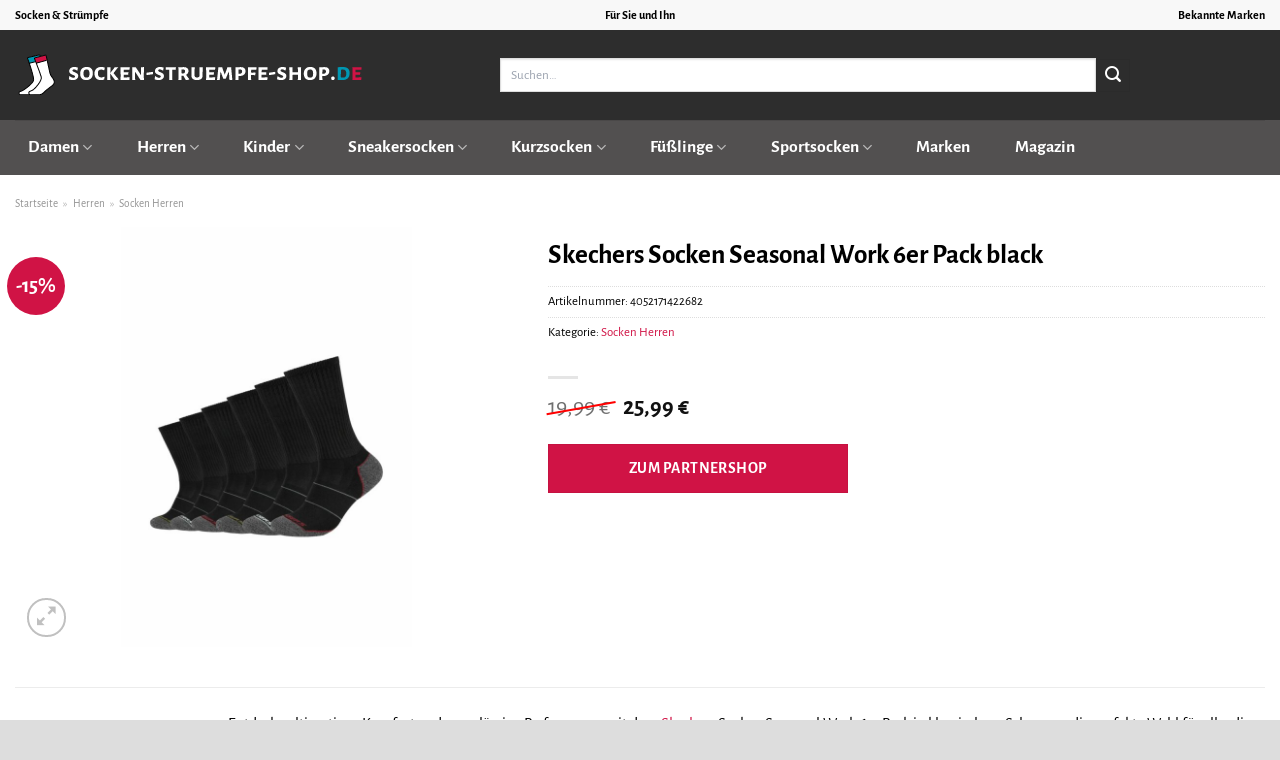

--- FILE ---
content_type: text/html; charset=UTF-8
request_url: https://www.socken-struempfe-shop.de/skechers-socken-seasonal-work-6er-pack-black/
body_size: 33600
content:
<!DOCTYPE html>
<html lang="de" class="loading-site no-js">
<head><meta charset="UTF-8" /><script>if(navigator.userAgent.match(/MSIE|Internet Explorer/i)||navigator.userAgent.match(/Trident\/7\..*?rv:11/i)){var href=document.location.href;if(!href.match(/[?&]nowprocket/)){if(href.indexOf("?")==-1){if(href.indexOf("#")==-1){document.location.href=href+"?nowprocket=1"}else{document.location.href=href.replace("#","?nowprocket=1#")}}else{if(href.indexOf("#")==-1){document.location.href=href+"&nowprocket=1"}else{document.location.href=href.replace("#","&nowprocket=1#")}}}}</script><script>class RocketLazyLoadScripts{constructor(){this.v="1.2.3",this.triggerEvents=["keydown","mousedown","mousemove","touchmove","touchstart","touchend","wheel"],this.userEventHandler=this._triggerListener.bind(this),this.touchStartHandler=this._onTouchStart.bind(this),this.touchMoveHandler=this._onTouchMove.bind(this),this.touchEndHandler=this._onTouchEnd.bind(this),this.clickHandler=this._onClick.bind(this),this.interceptedClicks=[],window.addEventListener("pageshow",t=>{this.persisted=t.persisted}),window.addEventListener("DOMContentLoaded",()=>{this._preconnect3rdParties()}),this.delayedScripts={normal:[],async:[],defer:[]},this.trash=[],this.allJQueries=[]}_addUserInteractionListener(t){if(document.hidden){t._triggerListener();return}this.triggerEvents.forEach(e=>window.addEventListener(e,t.userEventHandler,{passive:!0})),window.addEventListener("touchstart",t.touchStartHandler,{passive:!0}),window.addEventListener("mousedown",t.touchStartHandler),document.addEventListener("visibilitychange",t.userEventHandler)}_removeUserInteractionListener(){this.triggerEvents.forEach(t=>window.removeEventListener(t,this.userEventHandler,{passive:!0})),document.removeEventListener("visibilitychange",this.userEventHandler)}_onTouchStart(t){"HTML"!==t.target.tagName&&(window.addEventListener("touchend",this.touchEndHandler),window.addEventListener("mouseup",this.touchEndHandler),window.addEventListener("touchmove",this.touchMoveHandler,{passive:!0}),window.addEventListener("mousemove",this.touchMoveHandler),t.target.addEventListener("click",this.clickHandler),this._renameDOMAttribute(t.target,"onclick","rocket-onclick"),this._pendingClickStarted())}_onTouchMove(t){window.removeEventListener("touchend",this.touchEndHandler),window.removeEventListener("mouseup",this.touchEndHandler),window.removeEventListener("touchmove",this.touchMoveHandler,{passive:!0}),window.removeEventListener("mousemove",this.touchMoveHandler),t.target.removeEventListener("click",this.clickHandler),this._renameDOMAttribute(t.target,"rocket-onclick","onclick"),this._pendingClickFinished()}_onTouchEnd(t){window.removeEventListener("touchend",this.touchEndHandler),window.removeEventListener("mouseup",this.touchEndHandler),window.removeEventListener("touchmove",this.touchMoveHandler,{passive:!0}),window.removeEventListener("mousemove",this.touchMoveHandler)}_onClick(t){t.target.removeEventListener("click",this.clickHandler),this._renameDOMAttribute(t.target,"rocket-onclick","onclick"),this.interceptedClicks.push(t),t.preventDefault(),t.stopPropagation(),t.stopImmediatePropagation(),this._pendingClickFinished()}_replayClicks(){window.removeEventListener("touchstart",this.touchStartHandler,{passive:!0}),window.removeEventListener("mousedown",this.touchStartHandler),this.interceptedClicks.forEach(t=>{t.target.dispatchEvent(new MouseEvent("click",{view:t.view,bubbles:!0,cancelable:!0}))})}_waitForPendingClicks(){return new Promise(t=>{this._isClickPending?this._pendingClickFinished=t:t()})}_pendingClickStarted(){this._isClickPending=!0}_pendingClickFinished(){this._isClickPending=!1}_renameDOMAttribute(t,e,r){t.hasAttribute&&t.hasAttribute(e)&&(event.target.setAttribute(r,event.target.getAttribute(e)),event.target.removeAttribute(e))}_triggerListener(){this._removeUserInteractionListener(this),"loading"===document.readyState?document.addEventListener("DOMContentLoaded",this._loadEverythingNow.bind(this)):this._loadEverythingNow()}_preconnect3rdParties(){let t=[];document.querySelectorAll("script[type=rocketlazyloadscript]").forEach(e=>{if(e.hasAttribute("src")){let r=new URL(e.src).origin;r!==location.origin&&t.push({src:r,crossOrigin:e.crossOrigin||"module"===e.getAttribute("data-rocket-type")})}}),t=[...new Map(t.map(t=>[JSON.stringify(t),t])).values()],this._batchInjectResourceHints(t,"preconnect")}async _loadEverythingNow(){this.lastBreath=Date.now(),this._delayEventListeners(this),this._delayJQueryReady(this),this._handleDocumentWrite(),this._registerAllDelayedScripts(),this._preloadAllScripts(),await this._loadScriptsFromList(this.delayedScripts.normal),await this._loadScriptsFromList(this.delayedScripts.defer),await this._loadScriptsFromList(this.delayedScripts.async);try{await this._triggerDOMContentLoaded(),await this._triggerWindowLoad()}catch(t){console.error(t)}window.dispatchEvent(new Event("rocket-allScriptsLoaded")),this._waitForPendingClicks().then(()=>{this._replayClicks()}),this._emptyTrash()}_registerAllDelayedScripts(){document.querySelectorAll("script[type=rocketlazyloadscript]").forEach(t=>{t.hasAttribute("data-rocket-src")?t.hasAttribute("async")&&!1!==t.async?this.delayedScripts.async.push(t):t.hasAttribute("defer")&&!1!==t.defer||"module"===t.getAttribute("data-rocket-type")?this.delayedScripts.defer.push(t):this.delayedScripts.normal.push(t):this.delayedScripts.normal.push(t)})}async _transformScript(t){return new Promise((await this._littleBreath(),navigator.userAgent.indexOf("Firefox/")>0||""===navigator.vendor)?e=>{let r=document.createElement("script");[...t.attributes].forEach(t=>{let e=t.nodeName;"type"!==e&&("data-rocket-type"===e&&(e="type"),"data-rocket-src"===e&&(e="src"),r.setAttribute(e,t.nodeValue))}),t.text&&(r.text=t.text),r.hasAttribute("src")?(r.addEventListener("load",e),r.addEventListener("error",e)):(r.text=t.text,e());try{t.parentNode.replaceChild(r,t)}catch(i){e()}}:async e=>{function r(){t.setAttribute("data-rocket-status","failed"),e()}try{let i=t.getAttribute("data-rocket-type"),n=t.getAttribute("data-rocket-src");t.text,i?(t.type=i,t.removeAttribute("data-rocket-type")):t.removeAttribute("type"),t.addEventListener("load",function r(){t.setAttribute("data-rocket-status","executed"),e()}),t.addEventListener("error",r),n?(t.removeAttribute("data-rocket-src"),t.src=n):t.src="data:text/javascript;base64,"+window.btoa(unescape(encodeURIComponent(t.text)))}catch(s){r()}})}async _loadScriptsFromList(t){let e=t.shift();return e&&e.isConnected?(await this._transformScript(e),this._loadScriptsFromList(t)):Promise.resolve()}_preloadAllScripts(){this._batchInjectResourceHints([...this.delayedScripts.normal,...this.delayedScripts.defer,...this.delayedScripts.async],"preload")}_batchInjectResourceHints(t,e){var r=document.createDocumentFragment();t.forEach(t=>{let i=t.getAttribute&&t.getAttribute("data-rocket-src")||t.src;if(i){let n=document.createElement("link");n.href=i,n.rel=e,"preconnect"!==e&&(n.as="script"),t.getAttribute&&"module"===t.getAttribute("data-rocket-type")&&(n.crossOrigin=!0),t.crossOrigin&&(n.crossOrigin=t.crossOrigin),t.integrity&&(n.integrity=t.integrity),r.appendChild(n),this.trash.push(n)}}),document.head.appendChild(r)}_delayEventListeners(t){let e={};function r(t,r){!function t(r){!e[r]&&(e[r]={originalFunctions:{add:r.addEventListener,remove:r.removeEventListener},eventsToRewrite:[]},r.addEventListener=function(){arguments[0]=i(arguments[0]),e[r].originalFunctions.add.apply(r,arguments)},r.removeEventListener=function(){arguments[0]=i(arguments[0]),e[r].originalFunctions.remove.apply(r,arguments)});function i(t){return e[r].eventsToRewrite.indexOf(t)>=0?"rocket-"+t:t}}(t),e[t].eventsToRewrite.push(r)}function i(t,e){let r=t[e];Object.defineProperty(t,e,{get:()=>r||function(){},set(i){t["rocket"+e]=r=i}})}r(document,"DOMContentLoaded"),r(window,"DOMContentLoaded"),r(window,"load"),r(window,"pageshow"),r(document,"readystatechange"),i(document,"onreadystatechange"),i(window,"onload"),i(window,"onpageshow")}_delayJQueryReady(t){let e;function r(r){if(r&&r.fn&&!t.allJQueries.includes(r)){r.fn.ready=r.fn.init.prototype.ready=function(e){return t.domReadyFired?e.bind(document)(r):document.addEventListener("rocket-DOMContentLoaded",()=>e.bind(document)(r)),r([])};let i=r.fn.on;r.fn.on=r.fn.init.prototype.on=function(){if(this[0]===window){function t(t){return t.split(" ").map(t=>"load"===t||0===t.indexOf("load.")?"rocket-jquery-load":t).join(" ")}"string"==typeof arguments[0]||arguments[0]instanceof String?arguments[0]=t(arguments[0]):"object"==typeof arguments[0]&&Object.keys(arguments[0]).forEach(e=>{let r=arguments[0][e];delete arguments[0][e],arguments[0][t(e)]=r})}return i.apply(this,arguments),this},t.allJQueries.push(r)}e=r}r(window.jQuery),Object.defineProperty(window,"jQuery",{get:()=>e,set(t){r(t)}})}async _triggerDOMContentLoaded(){this.domReadyFired=!0,await this._littleBreath(),document.dispatchEvent(new Event("rocket-DOMContentLoaded")),await this._littleBreath(),window.dispatchEvent(new Event("rocket-DOMContentLoaded")),await this._littleBreath(),document.dispatchEvent(new Event("rocket-readystatechange")),await this._littleBreath(),document.rocketonreadystatechange&&document.rocketonreadystatechange()}async _triggerWindowLoad(){await this._littleBreath(),window.dispatchEvent(new Event("rocket-load")),await this._littleBreath(),window.rocketonload&&window.rocketonload(),await this._littleBreath(),this.allJQueries.forEach(t=>t(window).trigger("rocket-jquery-load")),await this._littleBreath();let t=new Event("rocket-pageshow");t.persisted=this.persisted,window.dispatchEvent(t),await this._littleBreath(),window.rocketonpageshow&&window.rocketonpageshow({persisted:this.persisted})}_handleDocumentWrite(){let t=new Map;document.write=document.writeln=function(e){let r=document.currentScript;r||console.error("WPRocket unable to document.write this: "+e);let i=document.createRange(),n=r.parentElement,s=t.get(r);void 0===s&&(s=r.nextSibling,t.set(r,s));let a=document.createDocumentFragment();i.setStart(a,0),a.appendChild(i.createContextualFragment(e)),n.insertBefore(a,s)}}async _littleBreath(){Date.now()-this.lastBreath>45&&(await this._requestAnimFrame(),this.lastBreath=Date.now())}async _requestAnimFrame(){return document.hidden?new Promise(t=>setTimeout(t)):new Promise(t=>requestAnimationFrame(t))}_emptyTrash(){this.trash.forEach(t=>t.remove())}static run(){let t=new RocketLazyLoadScripts;t._addUserInteractionListener(t)}}RocketLazyLoadScripts.run();</script>
	
	<link rel="profile" href="http://gmpg.org/xfn/11" />
	<link rel="pingback" href="https://www.socken-struempfe-shop.de/xmlrpc.php" />

	<script type="rocketlazyloadscript">(function(html){html.className = html.className.replace(/\bno-js\b/,'js')})(document.documentElement);</script>
<meta name='robots' content='index, follow, max-image-preview:large, max-snippet:-1, max-video-preview:-1' />
<link rel="preload" href="https://www.socken-struempfe-shop.de/wp-content/plugins/rate-my-post/public/css/fonts/ratemypost.ttf" type="font/ttf" as="font" crossorigin="anonymous"><meta name="viewport" content="width=device-width, initial-scale=1" />
	<!-- This site is optimized with the Yoast SEO plugin v26.8 - https://yoast.com/product/yoast-seo-wordpress/ -->
	<title>Skechers Socken Seasonal Work 6er Pack black hier günstig online kaufen</title>
	<meta name="description" content="Hier günstig Skechers Socken Seasonal Work 6er Pack black online kaufen. Top Preis, täglicher schneller Versand durch unsere Partner!" />
	<link rel="canonical" href="https://www.socken-struempfe-shop.de/skechers-socken-seasonal-work-6er-pack-black/" />
	<meta property="og:locale" content="de_DE" />
	<meta property="og:type" content="article" />
	<meta property="og:title" content="Skechers Socken Seasonal Work 6er Pack black hier günstig online kaufen" />
	<meta property="og:description" content="Hier günstig Skechers Socken Seasonal Work 6er Pack black online kaufen. Top Preis, täglicher schneller Versand durch unsere Partner!" />
	<meta property="og:url" content="https://www.socken-struempfe-shop.de/skechers-socken-seasonal-work-6er-pack-black/" />
	<meta property="og:site_name" content="Socken-Struempfe-Shop.de" />
	<meta property="article:modified_time" content="2025-10-31T10:05:36+00:00" />
	<meta property="og:image" content="https://www.socken-struempfe-shop.de/wp-content/uploads/2023/09/SK41073000_0005_1-scaled.jpg" />
	<meta property="og:image:width" content="1773" />
	<meta property="og:image:height" content="2560" />
	<meta property="og:image:type" content="image/jpeg" />
	<meta name="twitter:card" content="summary_large_image" />
	<meta name="twitter:label1" content="Geschätzte Lesezeit" />
	<meta name="twitter:data1" content="7 Minuten" />
	<script type="application/ld+json" class="yoast-schema-graph">{"@context":"https://schema.org","@graph":[{"@type":"WebPage","@id":"https://www.socken-struempfe-shop.de/skechers-socken-seasonal-work-6er-pack-black/","url":"https://www.socken-struempfe-shop.de/skechers-socken-seasonal-work-6er-pack-black/","name":"Skechers Socken Seasonal Work 6er Pack black hier günstig online kaufen","isPartOf":{"@id":"https://www.socken-struempfe-shop.de/#website"},"primaryImageOfPage":{"@id":"https://www.socken-struempfe-shop.de/skechers-socken-seasonal-work-6er-pack-black/#primaryimage"},"image":{"@id":"https://www.socken-struempfe-shop.de/skechers-socken-seasonal-work-6er-pack-black/#primaryimage"},"thumbnailUrl":"https://www.socken-struempfe-shop.de/wp-content/uploads/2023/09/SK41073000_0005_1-scaled.jpg","datePublished":"2023-09-02T21:41:37+00:00","dateModified":"2025-10-31T10:05:36+00:00","description":"Hier günstig Skechers Socken Seasonal Work 6er Pack black online kaufen. Top Preis, täglicher schneller Versand durch unsere Partner!","breadcrumb":{"@id":"https://www.socken-struempfe-shop.de/skechers-socken-seasonal-work-6er-pack-black/#breadcrumb"},"inLanguage":"de","potentialAction":[{"@type":"ReadAction","target":["https://www.socken-struempfe-shop.de/skechers-socken-seasonal-work-6er-pack-black/"]}]},{"@type":"ImageObject","inLanguage":"de","@id":"https://www.socken-struempfe-shop.de/skechers-socken-seasonal-work-6er-pack-black/#primaryimage","url":"https://www.socken-struempfe-shop.de/wp-content/uploads/2023/09/SK41073000_0005_1-scaled.jpg","contentUrl":"https://www.socken-struempfe-shop.de/wp-content/uploads/2023/09/SK41073000_0005_1-scaled.jpg","width":1773,"height":2560,"caption":"Skechers Socken Seasonal Work 6er Pack black"},{"@type":"BreadcrumbList","@id":"https://www.socken-struempfe-shop.de/skechers-socken-seasonal-work-6er-pack-black/#breadcrumb","itemListElement":[{"@type":"ListItem","position":1,"name":"Startseite","item":"https://www.socken-struempfe-shop.de/"},{"@type":"ListItem","position":2,"name":"Shop","item":"https://www.socken-struempfe-shop.de/shop/"},{"@type":"ListItem","position":3,"name":"Skechers Socken Seasonal Work 6er Pack black"}]},{"@type":"WebSite","@id":"https://www.socken-struempfe-shop.de/#website","url":"https://www.socken-struempfe-shop.de/","name":"Socken-Struempfe-Shop.de","description":"Socken und Strümpfe online kaufen","publisher":{"@id":"https://www.socken-struempfe-shop.de/#organization"},"potentialAction":[{"@type":"SearchAction","target":{"@type":"EntryPoint","urlTemplate":"https://www.socken-struempfe-shop.de/?s={search_term_string}"},"query-input":{"@type":"PropertyValueSpecification","valueRequired":true,"valueName":"search_term_string"}}],"inLanguage":"de"},{"@type":"Organization","@id":"https://www.socken-struempfe-shop.de/#organization","name":"Socken-Struempfe-Shop.de","url":"https://www.socken-struempfe-shop.de/","logo":{"@type":"ImageObject","inLanguage":"de","@id":"https://www.socken-struempfe-shop.de/#/schema/logo/image/","url":"https://www.socken-struempfe-shop.de/wp-content/uploads/2023/09/cropped-socken-struempfe-shop-de-favicon.png","contentUrl":"https://www.socken-struempfe-shop.de/wp-content/uploads/2023/09/cropped-socken-struempfe-shop-de-favicon.png","width":512,"height":512,"caption":"Socken-Struempfe-Shop.de"},"image":{"@id":"https://www.socken-struempfe-shop.de/#/schema/logo/image/"}}]}</script>
	<!-- / Yoast SEO plugin. -->



<link rel='prefetch' href='https://www.socken-struempfe-shop.de/wp-content/themes/flatsome/assets/js/flatsome.js?ver=a0a7aee297766598a20e' />
<link rel='prefetch' href='https://www.socken-struempfe-shop.de/wp-content/themes/flatsome/assets/js/chunk.slider.js?ver=3.18.6' />
<link rel='prefetch' href='https://www.socken-struempfe-shop.de/wp-content/themes/flatsome/assets/js/chunk.popups.js?ver=3.18.6' />
<link rel='prefetch' href='https://www.socken-struempfe-shop.de/wp-content/themes/flatsome/assets/js/chunk.tooltips.js?ver=3.18.6' />
<link rel='prefetch' href='https://www.socken-struempfe-shop.de/wp-content/themes/flatsome/assets/js/woocommerce.js?ver=49415fe6a9266f32f1f2' />
<style id='wp-img-auto-sizes-contain-inline-css' type='text/css'>
img:is([sizes=auto i],[sizes^="auto," i]){contain-intrinsic-size:3000px 1500px}
/*# sourceURL=wp-img-auto-sizes-contain-inline-css */
</style>
<link data-minify="1" rel='stylesheet' id='maintenanceLayer-css' href='https://www.socken-struempfe-shop.de/wp-content/cache/min/1/wp-content/plugins/dailylead_maintenance/css/layer.css?ver=1765708257' type='text/css' media='all' />
<link data-minify="1" rel='stylesheet' id='rate-my-post-css' href='https://www.socken-struempfe-shop.de/wp-content/cache/min/1/wp-content/plugins/rate-my-post/public/css/rate-my-post.css?ver=1765708257' type='text/css' media='all' />
<style id='rate-my-post-inline-css' type='text/css'>
.rmp-widgets-container p {  font-size: 12px;}.rmp-rating-widget .rmp-icon--ratings {  font-size: 12px;}
/*# sourceURL=rate-my-post-inline-css */
</style>
<link rel='stylesheet' id='photoswipe-css' href='https://www.socken-struempfe-shop.de/wp-content/plugins/woocommerce/assets/css/photoswipe/photoswipe.min.css?ver=9.4.2' type='text/css' media='all' />
<link rel='stylesheet' id='photoswipe-default-skin-css' href='https://www.socken-struempfe-shop.de/wp-content/plugins/woocommerce/assets/css/photoswipe/default-skin/default-skin.min.css?ver=9.4.2' type='text/css' media='all' />
<style id='woocommerce-inline-inline-css' type='text/css'>
.woocommerce form .form-row .required { visibility: visible; }
/*# sourceURL=woocommerce-inline-inline-css */
</style>
<link rel='stylesheet' id='ez-toc-css' href='https://www.socken-struempfe-shop.de/wp-content/plugins/easy-table-of-contents/assets/css/screen.min.css?ver=2.0.80' type='text/css' media='all' />
<style id='ez-toc-inline-css' type='text/css'>
div#ez-toc-container .ez-toc-title {font-size: 120%;}div#ez-toc-container .ez-toc-title {font-weight: 500;}div#ez-toc-container ul li , div#ez-toc-container ul li a {font-size: 95%;}div#ez-toc-container ul li , div#ez-toc-container ul li a {font-weight: 500;}div#ez-toc-container nav ul ul li {font-size: 90%;}.ez-toc-box-title {font-weight: bold; margin-bottom: 10px; text-align: center; text-transform: uppercase; letter-spacing: 1px; color: #666; padding-bottom: 5px;position:absolute;top:-4%;left:5%;background-color: inherit;transition: top 0.3s ease;}.ez-toc-box-title.toc-closed {top:-25%;}
.ez-toc-container-direction {direction: ltr;}.ez-toc-counter ul{counter-reset: item ;}.ez-toc-counter nav ul li a::before {content: counters(item, '.', decimal) '. ';display: inline-block;counter-increment: item;flex-grow: 0;flex-shrink: 0;margin-right: .2em; float: left; }.ez-toc-widget-direction {direction: ltr;}.ez-toc-widget-container ul{counter-reset: item ;}.ez-toc-widget-container nav ul li a::before {content: counters(item, '.', decimal) '. ';display: inline-block;counter-increment: item;flex-grow: 0;flex-shrink: 0;margin-right: .2em; float: left; }
/*# sourceURL=ez-toc-inline-css */
</style>
<link data-minify="1" rel='stylesheet' id='flatsome-main-css' href='https://www.socken-struempfe-shop.de/wp-content/cache/min/1/wp-content/themes/flatsome/assets/css/flatsome.css?ver=1765708257' type='text/css' media='all' />
<style id='flatsome-main-inline-css' type='text/css'>
@font-face {
				font-family: "fl-icons";
				font-display: block;
				src: url(https://www.socken-struempfe-shop.de/wp-content/themes/flatsome/assets/css/icons/fl-icons.eot?v=3.18.6);
				src:
					url(https://www.socken-struempfe-shop.de/wp-content/themes/flatsome/assets/css/icons/fl-icons.eot#iefix?v=3.18.6) format("embedded-opentype"),
					url(https://www.socken-struempfe-shop.de/wp-content/themes/flatsome/assets/css/icons/fl-icons.woff2?v=3.18.6) format("woff2"),
					url(https://www.socken-struempfe-shop.de/wp-content/themes/flatsome/assets/css/icons/fl-icons.ttf?v=3.18.6) format("truetype"),
					url(https://www.socken-struempfe-shop.de/wp-content/themes/flatsome/assets/css/icons/fl-icons.woff?v=3.18.6) format("woff"),
					url(https://www.socken-struempfe-shop.de/wp-content/themes/flatsome/assets/css/icons/fl-icons.svg?v=3.18.6#fl-icons) format("svg");
			}
/*# sourceURL=flatsome-main-inline-css */
</style>
<link data-minify="1" rel='stylesheet' id='flatsome-shop-css' href='https://www.socken-struempfe-shop.de/wp-content/cache/min/1/wp-content/themes/flatsome/assets/css/flatsome-shop.css?ver=1765708257' type='text/css' media='all' />
<script data-minify="1" type="text/javascript" src="https://www.socken-struempfe-shop.de/wp-content/cache/min/1/wp-content/plugins/dailylead_maintenance/js/layerShow.js?ver=1765708257" id="maintenanceLayerShow-js" defer></script>
<script data-minify="1" type="text/javascript" src="https://www.socken-struempfe-shop.de/wp-content/cache/min/1/wp-content/plugins/dailylead_maintenance/js/layer.js?ver=1765708257" id="maintenanceLayer-js" defer></script>
<script type="rocketlazyloadscript" data-rocket-type="text/javascript" data-rocket-src="https://www.socken-struempfe-shop.de/wp-includes/js/jquery/jquery.min.js?ver=3.7.1" id="jquery-core-js" defer></script>
<script type="rocketlazyloadscript" data-rocket-type="text/javascript" data-rocket-src="https://www.socken-struempfe-shop.de/wp-content/plugins/woocommerce/assets/js/jquery-blockui/jquery.blockUI.min.js?ver=2.7.0-wc.9.4.2" id="jquery-blockui-js" data-wp-strategy="defer" defer></script>
<script type="text/javascript" id="wc-add-to-cart-js-extra">
/* <![CDATA[ */
var wc_add_to_cart_params = {"ajax_url":"/wp-admin/admin-ajax.php","wc_ajax_url":"/?wc-ajax=%%endpoint%%","i18n_view_cart":"Warenkorb anzeigen","cart_url":"https://www.socken-struempfe-shop.de","is_cart":"","cart_redirect_after_add":"no"};
//# sourceURL=wc-add-to-cart-js-extra
/* ]]> */
</script>
<script type="rocketlazyloadscript" data-rocket-type="text/javascript" data-rocket-src="https://www.socken-struempfe-shop.de/wp-content/plugins/woocommerce/assets/js/frontend/add-to-cart.min.js?ver=9.4.2" id="wc-add-to-cart-js" defer="defer" data-wp-strategy="defer"></script>
<script type="rocketlazyloadscript" data-rocket-type="text/javascript" data-rocket-src="https://www.socken-struempfe-shop.de/wp-content/plugins/woocommerce/assets/js/photoswipe/photoswipe.min.js?ver=4.1.1-wc.9.4.2" id="photoswipe-js" defer="defer" data-wp-strategy="defer"></script>
<script type="rocketlazyloadscript" data-rocket-type="text/javascript" data-rocket-src="https://www.socken-struempfe-shop.de/wp-content/plugins/woocommerce/assets/js/photoswipe/photoswipe-ui-default.min.js?ver=4.1.1-wc.9.4.2" id="photoswipe-ui-default-js" defer="defer" data-wp-strategy="defer"></script>
<script type="text/javascript" id="wc-single-product-js-extra">
/* <![CDATA[ */
var wc_single_product_params = {"i18n_required_rating_text":"Bitte w\u00e4hle eine Bewertung","review_rating_required":"yes","flexslider":{"rtl":false,"animation":"slide","smoothHeight":true,"directionNav":false,"controlNav":"thumbnails","slideshow":false,"animationSpeed":500,"animationLoop":false,"allowOneSlide":false},"zoom_enabled":"","zoom_options":[],"photoswipe_enabled":"1","photoswipe_options":{"shareEl":false,"closeOnScroll":false,"history":false,"hideAnimationDuration":0,"showAnimationDuration":0},"flexslider_enabled":""};
//# sourceURL=wc-single-product-js-extra
/* ]]> */
</script>
<script type="rocketlazyloadscript" data-rocket-type="text/javascript" data-rocket-src="https://www.socken-struempfe-shop.de/wp-content/plugins/woocommerce/assets/js/frontend/single-product.min.js?ver=9.4.2" id="wc-single-product-js" defer="defer" data-wp-strategy="defer"></script>
<script type="rocketlazyloadscript" data-rocket-type="text/javascript" data-rocket-src="https://www.socken-struempfe-shop.de/wp-content/plugins/woocommerce/assets/js/js-cookie/js.cookie.min.js?ver=2.1.4-wc.9.4.2" id="js-cookie-js" data-wp-strategy="defer" defer></script>
<style>.woocommerce-product-gallery{ opacity: 1 !important; }</style><script type="rocketlazyloadscript">
  var _paq = window._paq = window._paq || [];
  /* tracker methods like "setCustomDimension" should be called before "trackPageView" */
  _paq.push(['trackPageView']);
  _paq.push(['enableLinkTracking']);
  (function() {
    var u="https://stats.dailylead.de/";
    _paq.push(['setTrackerUrl', u+'matomo.php']);
    _paq.push(['setSiteId', '150']);
    var d=document, g=d.createElement('script'), s=d.getElementsByTagName('script')[0];
    g.async=true; g.src=u+'matomo.js'; s.parentNode.insertBefore(g,s);
  })();
</script>
<script type="rocketlazyloadscript" data-minify="1" data-host="https://digistats.de" data-dnt="false" data-rocket-src="https://www.socken-struempfe-shop.de/wp-content/cache/min/1/js/script.js?ver=1765708258" id="ZwSg9rf6GA" async defer></script>	<noscript><style>.woocommerce-product-gallery{ opacity: 1 !important; }</style></noscript>
	<style class='wp-fonts-local' type='text/css'>
@font-face{font-family:Inter;font-style:normal;font-weight:300 900;font-display:fallback;src:url('https://www.socken-struempfe-shop.de/wp-content/plugins/woocommerce/assets/fonts/Inter-VariableFont_slnt,wght.woff2') format('woff2');font-stretch:normal;}
@font-face{font-family:Cardo;font-style:normal;font-weight:400;font-display:fallback;src:url('https://www.socken-struempfe-shop.de/wp-content/plugins/woocommerce/assets/fonts/cardo_normal_400.woff2') format('woff2');}
</style>
<link rel="icon" href="https://www.socken-struempfe-shop.de/wp-content/uploads/2023/09/cropped-socken-struempfe-shop-de-favicon-32x32.png" sizes="32x32" />
<link rel="icon" href="https://www.socken-struempfe-shop.de/wp-content/uploads/2023/09/cropped-socken-struempfe-shop-de-favicon-192x192.png" sizes="192x192" />
<link rel="apple-touch-icon" href="https://www.socken-struempfe-shop.de/wp-content/uploads/2023/09/cropped-socken-struempfe-shop-de-favicon-180x180.png" />
<meta name="msapplication-TileImage" content="https://www.socken-struempfe-shop.de/wp-content/uploads/2023/09/cropped-socken-struempfe-shop-de-favicon-270x270.png" />
<style id="custom-css" type="text/css">:root {--primary-color: #d01345;--fs-color-primary: #d01345;--fs-color-secondary: #2d2d2d;--fs-color-success: #7a9c59;--fs-color-alert: #b20000;--fs-experimental-link-color: #d01345;--fs-experimental-link-color-hover: #000000;}.tooltipster-base {--tooltip-color: #fff;--tooltip-bg-color: #000;}.off-canvas-right .mfp-content, .off-canvas-left .mfp-content {--drawer-width: 300px;}.off-canvas .mfp-content.off-canvas-cart {--drawer-width: 360px;}.container-width, .full-width .ubermenu-nav, .container, .row{max-width: 1320px}.row.row-collapse{max-width: 1290px}.row.row-small{max-width: 1312.5px}.row.row-large{max-width: 1350px}.header-main{height: 90px}#logo img{max-height: 90px}#logo{width:350px;}.header-bottom{min-height: 55px}.header-top{min-height: 30px}.transparent .header-main{height: 90px}.transparent #logo img{max-height: 90px}.has-transparent + .page-title:first-of-type,.has-transparent + #main > .page-title,.has-transparent + #main > div > .page-title,.has-transparent + #main .page-header-wrapper:first-of-type .page-title{padding-top: 170px;}.header.show-on-scroll,.stuck .header-main{height:70px!important}.stuck #logo img{max-height: 70px!important}.search-form{ width: 70%;}.header-bg-color {background-color: #2d2d2d}.header-bottom {background-color: #525050}.stuck .header-main .nav > li > a{line-height: 50px }.header-bottom-nav > li > a{line-height: 55px }@media (max-width: 549px) {.header-main{height: 70px}#logo img{max-height: 70px}}.header-top{background-color:#f8f8f8!important;}body{color: #000000}h1,h2,h3,h4,h5,h6,.heading-font{color: #000000;}body{font-size: 100%;}@media screen and (max-width: 549px){body{font-size: 100%;}}body{font-family: "Alegreya Sans", sans-serif;}body {font-weight: 400;font-style: normal;}.nav > li > a {font-family: "Alegreya Sans", sans-serif;}.mobile-sidebar-levels-2 .nav > li > ul > li > a {font-family: "Alegreya Sans", sans-serif;}.nav > li > a,.mobile-sidebar-levels-2 .nav > li > ul > li > a {font-weight: 700;font-style: normal;}h1,h2,h3,h4,h5,h6,.heading-font, .off-canvas-center .nav-sidebar.nav-vertical > li > a{font-family: "Alegreya Sans", sans-serif;}h1,h2,h3,h4,h5,h6,.heading-font,.banner h1,.banner h2 {font-weight: 700;font-style: normal;}.alt-font{font-family: "Dancing Script", sans-serif;}.alt-font {font-weight: 400!important;font-style: normal!important;}.header:not(.transparent) .header-nav-main.nav > li > a {color: #ffffff;}.header:not(.transparent) .header-bottom-nav.nav > li > a{color: #ffffff;}.widget:where(:not(.widget_shopping_cart)) a{color: #000000;}.widget:where(:not(.widget_shopping_cart)) a:hover{color: #d01345;}.widget .tagcloud a:hover{border-color: #d01345; background-color: #d01345;}.current .breadcrumb-step, [data-icon-label]:after, .button#place_order,.button.checkout,.checkout-button,.single_add_to_cart_button.button, .sticky-add-to-cart-select-options-button{background-color: #d01345!important }.has-equal-box-heights .box-image {padding-top: 100%;}.badge-inner.on-sale{background-color: #d01345}@media screen and (min-width: 550px){.products .box-vertical .box-image{min-width: 300px!important;width: 300px!important;}}.header-main .social-icons,.header-main .cart-icon strong,.header-main .menu-title,.header-main .header-button > .button.is-outline,.header-main .nav > li > a > i:not(.icon-angle-down){color: #ffffff!important;}.header-main .header-button > .button.is-outline,.header-main .cart-icon strong:after,.header-main .cart-icon strong{border-color: #ffffff!important;}.header-main .header-button > .button:not(.is-outline){background-color: #ffffff!important;}.header-main .current-dropdown .cart-icon strong,.header-main .header-button > .button:hover,.header-main .header-button > .button:hover i,.header-main .header-button > .button:hover span{color:#FFF!important;}.header-main .menu-title:hover,.header-main .social-icons a:hover,.header-main .header-button > .button.is-outline:hover,.header-main .nav > li > a:hover > i:not(.icon-angle-down){color: #ffffff!important;}.header-main .current-dropdown .cart-icon strong,.header-main .header-button > .button:hover{background-color: #ffffff!important;}.header-main .current-dropdown .cart-icon strong:after,.header-main .current-dropdown .cart-icon strong,.header-main .header-button > .button:hover{border-color: #ffffff!important;}.absolute-footer, html{background-color: #dddddd}.page-title-small + main .product-container > .row{padding-top:0;}.nav-vertical-fly-out > li + li {border-top-width: 1px; border-top-style: solid;}/* Custom CSS */.header-vertical-menu__fly-out .current-dropdown.menu-item .nav-dropdown {display: block;}.header-vertical-menu__opener {font-size: initial;}.off-canvas-right .mfp-content, .off-canvas-left .mfp-content {max-width: 320px;width:100%}.off-canvas-left.mfp-ready .mfp-close {color: black;}.product-summary .woocommerce-Price-currencySymbol {font-size: inherit;vertical-align: inherit;margin-top: inherit;}.product-section-title-related {text-align: center;padding-top: 45px;}.yith-wcwl-add-to-wishlist {margin-top: 10px;margin-bottom: 30px;}.page-title {margin-top: 20px;}@media screen and (min-width: 850px) {.page-title-inner {padding-top: 0;min-height: auto;}}/*** START Sticky Banner ***/.sticky-add-to-cart__product img {display: none;}.sticky-add-to-cart__product .product-title-small {display: none;}.sticky-add-to-cart--active .cart {padding-top: 5px;padding-bottom: 5px;max-width: 250px;flex-grow: 1;font-size: smaller;margin-bottom: 0;}.sticky-add-to-cart.sticky-add-to-cart--active .single_add_to_cart_button{margin: 0;padding-top: 10px;padding-bottom: 10px;border-radius: 99px;width: 100%;line-height: 1.5;}.single_add_to_cart_button,.sticky-add-to-cart:not(.sticky-add-to-cart--active) .single_add_to_cart_button {padding: 5px;max-width: 300px;width:100%;margin:0;}.sticky-add-to-cart--active {-webkit-backdrop-filter: blur(7px);backdrop-filter: blur(7px);display: flex;justify-content: center;padding: 3px 10px;}.sticky-add-to-cart__product .product-title-small {height: 14px;overflow: hidden;}.sticky-add-to-cart--active .woocommerce-variation-price, .sticky-add-to-cart--active .product-page-price {font-size: 24px;}.sticky-add-to-cart--active .price del {font-size: 50%;margin-bottom: 4px;}.sticky-add-to-cart--active .price del::after {width: 50%;}.sticky-add-to-cart__product {margin-right: 5px;}/*** END Sticky Banner ***/.yadore {display: grid;grid-template-columns: repeat(4,minmax(0,1fr));gap:1rem;}.col-4 .yadore {display: grid;grid-template-columns: repeat(4,minmax(0,1fr));gap:1rem;}.yadore .yadore-item {background: #fff;border-radius: 15px;}.yadore .yadore-item li.delivery_time,.yadore .yadore-item li.stock_status,.yadore .yadore-item li.stock_status.nicht {list-style-type: none;padding: 0px 0 0px 24px;margin: 0px!important;}.yadore .yadore-item img:not(.logo) {min-height: 170px;max-height: 170px;}.yadore .yadore-item img.logo {max-width: 70px;max-height: 30px;}.ayo-logo-name {margin-top: 12px;display: block;white-space: nowrap;font-size: xx-small;}.product-info {display: flex;flex-direction: column;padding-bottom: 0;}.product-info.product-title {order: 1;}.product-info .is-divider {order: 2;}.product-info .product-short-description {order: 3;}.product-info .product-short-description li {list-style-type: none;padding: 0px 0 0px 24px;margin: 0px 0px 3px 0px!important;}li.delivery_time,.product-info .product-short-description li.delivery_time {background: url([data-uri]) no-repeat left center;}li.delivery_time,.product-info .product-short-description li.delivery_time {background: url([data-uri]) no-repeat left center;}li.stock_status,.product-info .product-short-description li.stock_status {background: url([data-uri]) no-repeat left center;}li.stock_status.nicht,.product-info .product-short-description li.stock_status.nicht {background: url([data-uri]) no-repeat left center;}.product-info .price-wrapper {order: 4;}.product-info .price-wrapper .price {margin: 0;}.product-info .cart,.product-info .sticky-add-to-cart-wrapper {order:5;margin: 25px 0;}.product-info .yith-wcwl-add-to-wishlist {order: 6;margin: 0;}.overflow-hidden { overflow: hidden;}.overflow-hidden.banner h3 {line-height: 0;}.nowrap { white-space: nowrap;}.height-40 {height: 40px !important;}.m-0 {margin: 0 !important;}a.stretched-link:after {position: absolute;top: 0;right: 0;bottom: 0;left: 0;pointer-events: auto;content: "";background-color: rgba(0,0,0,0.0);z-index: 1;}.z-index-0 {z-index: 0;}.z-index-10 {z-index: 10;}.price del {text-decoration-line: none;position: relative;}.price del::after {content: '';position: absolute;border-top: 2px solid red;width: 100%;height: 100%;left: 0;transform: rotate(-10deg);top: 50%;}.product-small.box .box-image .image-cover img {object-fit: contain;}.product-small.box .box-image {text-align: center;}.product-small.box .box-text .title-wrapper {max-height: 75px;overflow: hidden;margin-bottom: 15px;}.woocommerce-product-gallery__wrapper .woocommerce-product-gallery__image a img {max-height: 420px;width: auto;margin: 0 auto;display: block;}.has-equal-box-heights .box-image img {-o-object-fit: contain;object-fit: contain;}/* START Mobile Menu */.off-canvas-left .mfp-content, .off-canvas-right .mfp-content {width: 85%;max-width: 360px;}.off-canvas-left .mfp-content .nav>li>a, .off-canvas-right .mfp-content .nav>li>a,.mobile-sidebar-levels-2 .nav-slide>li>.sub-menu>li:not(.nav-slide-header)>a, .mobile-sidebar-levels-2 .nav-slide>li>ul.children>li:not(.nav-slide-header)>a {font-size: 1.1em;color: #000;}.mobile-sidebar-levels-2 .nav-slide>li>.sub-menu>li:not(.nav-slide-header)>a, .mobile-sidebar-levels-2 .nav-slide>li>ul.children>li:not(.nav-slide-header)>a {text-transform: none;}/* END Mobile Menu *//*** START MENU frühes umschalten auf MobileCSS ***/@media (min-width: 850px) and (max-width: 1130px) {header [data-show=show-for-medium], header .show-for-medium {display: block !important;}}@media (max-width: 1130px) {header [data-show=hide-for-medium], header .hide-for-medium {display: none !important;}.medium-logo-center .logo {-webkit-box-ordinal-group: 2;-ms-flex-order: 2;order: 2;}header .show-for-medium.flex-right {-webkit-box-ordinal-group: 3;-ms-flex-order: 3;order: 3;}.medium-logo-center .logo img {margin: 0 auto;}}/*** END MENUfrühes umschalten auf MobileCSS ***/#masthead .flex-left .header-nav.header-nav-main.nav.nav-left {-webkit-box-pack: center;-ms-flex-pack: center;justify-content: center;}.logo-left .logo {margin-left: 0;margin-right: 0px;}.product-small.box .box-image {aspect-ratio: 1/1;}.product-small.box .box-image img {width: auto;max-height: 200px;}.product-title a {color: #000000;}.product-title a:hover {color: var(--fs-experimental-link-color);}/* Custom CSS Tablet */@media (max-width: 849px){.nav li a,.nav-vertical>li>ul li a,.nav-slide-header .toggle,.mobile-sidebar-levels-2 .nav-slide>li>ul.children>li>a, .mobile-sidebar-levels-2 .nav-slide>li>.sub-menu>li>a {color: #000 !important;opacity: 1;}/*** START Sticky Banner ***/.sticky-add-to-cart--active {justify-content: space-between;font-size: .9em;}/*** END Sticky Banner ***/.post-title.is-large {font-size: 1.75em;}}/* Custom CSS Mobile */@media (max-width: 549px){/*** START Sticky Banner ***/.sticky-add-to-cart:not(.sticky-add-to-cart--active) {width: 100% !important;max-width: 100%;}.sticky-add-to-cart:not(.sticky-add-to-cart--active) .single_add_to_cart_button {padding: 5px 25px;max-width: 100%;}/*** END Sticky Banner ***/.single_add_to_cart_button {padding: 5px 25px;max-width: 100%;width: 100%;}.yadore,.col-4 .yadore {grid-template-columns: repeat(1,minmax(0,1fr));}}.label-new.menu-item > a:after{content:"Neu";}.label-hot.menu-item > a:after{content:"Hot";}.label-sale.menu-item > a:after{content:"Aktion";}.label-popular.menu-item > a:after{content:"Beliebt";}</style><style id="kirki-inline-styles">/* cyrillic-ext */
@font-face {
  font-family: 'Alegreya Sans';
  font-style: normal;
  font-weight: 400;
  font-display: swap;
  src: url(https://www.socken-struempfe-shop.de/wp-content/fonts/alegreya-sans/5aUz9_-1phKLFgshYDvh6Vwt7VdtvXVX.woff2) format('woff2');
  unicode-range: U+0460-052F, U+1C80-1C8A, U+20B4, U+2DE0-2DFF, U+A640-A69F, U+FE2E-FE2F;
}
/* cyrillic */
@font-face {
  font-family: 'Alegreya Sans';
  font-style: normal;
  font-weight: 400;
  font-display: swap;
  src: url(https://www.socken-struempfe-shop.de/wp-content/fonts/alegreya-sans/5aUz9_-1phKLFgshYDvh6Vwt7V5tvXVX.woff2) format('woff2');
  unicode-range: U+0301, U+0400-045F, U+0490-0491, U+04B0-04B1, U+2116;
}
/* greek-ext */
@font-face {
  font-family: 'Alegreya Sans';
  font-style: normal;
  font-weight: 400;
  font-display: swap;
  src: url(https://www.socken-struempfe-shop.de/wp-content/fonts/alegreya-sans/5aUz9_-1phKLFgshYDvh6Vwt7VZtvXVX.woff2) format('woff2');
  unicode-range: U+1F00-1FFF;
}
/* greek */
@font-face {
  font-family: 'Alegreya Sans';
  font-style: normal;
  font-weight: 400;
  font-display: swap;
  src: url(https://www.socken-struempfe-shop.de/wp-content/fonts/alegreya-sans/5aUz9_-1phKLFgshYDvh6Vwt7VltvXVX.woff2) format('woff2');
  unicode-range: U+0370-0377, U+037A-037F, U+0384-038A, U+038C, U+038E-03A1, U+03A3-03FF;
}
/* vietnamese */
@font-face {
  font-family: 'Alegreya Sans';
  font-style: normal;
  font-weight: 400;
  font-display: swap;
  src: url(https://www.socken-struempfe-shop.de/wp-content/fonts/alegreya-sans/5aUz9_-1phKLFgshYDvh6Vwt7VVtvXVX.woff2) format('woff2');
  unicode-range: U+0102-0103, U+0110-0111, U+0128-0129, U+0168-0169, U+01A0-01A1, U+01AF-01B0, U+0300-0301, U+0303-0304, U+0308-0309, U+0323, U+0329, U+1EA0-1EF9, U+20AB;
}
/* latin-ext */
@font-face {
  font-family: 'Alegreya Sans';
  font-style: normal;
  font-weight: 400;
  font-display: swap;
  src: url(https://www.socken-struempfe-shop.de/wp-content/fonts/alegreya-sans/5aUz9_-1phKLFgshYDvh6Vwt7VRtvXVX.woff2) format('woff2');
  unicode-range: U+0100-02BA, U+02BD-02C5, U+02C7-02CC, U+02CE-02D7, U+02DD-02FF, U+0304, U+0308, U+0329, U+1D00-1DBF, U+1E00-1E9F, U+1EF2-1EFF, U+2020, U+20A0-20AB, U+20AD-20C0, U+2113, U+2C60-2C7F, U+A720-A7FF;
}
/* latin */
@font-face {
  font-family: 'Alegreya Sans';
  font-style: normal;
  font-weight: 400;
  font-display: swap;
  src: url(https://www.socken-struempfe-shop.de/wp-content/fonts/alegreya-sans/5aUz9_-1phKLFgshYDvh6Vwt7VptvQ.woff2) format('woff2');
  unicode-range: U+0000-00FF, U+0131, U+0152-0153, U+02BB-02BC, U+02C6, U+02DA, U+02DC, U+0304, U+0308, U+0329, U+2000-206F, U+20AC, U+2122, U+2191, U+2193, U+2212, U+2215, U+FEFF, U+FFFD;
}
/* cyrillic-ext */
@font-face {
  font-family: 'Alegreya Sans';
  font-style: normal;
  font-weight: 700;
  font-display: swap;
  src: url(https://www.socken-struempfe-shop.de/wp-content/fonts/alegreya-sans/5aUu9_-1phKLFgshYDvh6Vwt5eFIqEd2i1dC.woff2) format('woff2');
  unicode-range: U+0460-052F, U+1C80-1C8A, U+20B4, U+2DE0-2DFF, U+A640-A69F, U+FE2E-FE2F;
}
/* cyrillic */
@font-face {
  font-family: 'Alegreya Sans';
  font-style: normal;
  font-weight: 700;
  font-display: swap;
  src: url(https://www.socken-struempfe-shop.de/wp-content/fonts/alegreya-sans/5aUu9_-1phKLFgshYDvh6Vwt5eFIqE52i1dC.woff2) format('woff2');
  unicode-range: U+0301, U+0400-045F, U+0490-0491, U+04B0-04B1, U+2116;
}
/* greek-ext */
@font-face {
  font-family: 'Alegreya Sans';
  font-style: normal;
  font-weight: 700;
  font-display: swap;
  src: url(https://www.socken-struempfe-shop.de/wp-content/fonts/alegreya-sans/5aUu9_-1phKLFgshYDvh6Vwt5eFIqEZ2i1dC.woff2) format('woff2');
  unicode-range: U+1F00-1FFF;
}
/* greek */
@font-face {
  font-family: 'Alegreya Sans';
  font-style: normal;
  font-weight: 700;
  font-display: swap;
  src: url(https://www.socken-struempfe-shop.de/wp-content/fonts/alegreya-sans/5aUu9_-1phKLFgshYDvh6Vwt5eFIqEl2i1dC.woff2) format('woff2');
  unicode-range: U+0370-0377, U+037A-037F, U+0384-038A, U+038C, U+038E-03A1, U+03A3-03FF;
}
/* vietnamese */
@font-face {
  font-family: 'Alegreya Sans';
  font-style: normal;
  font-weight: 700;
  font-display: swap;
  src: url(https://www.socken-struempfe-shop.de/wp-content/fonts/alegreya-sans/5aUu9_-1phKLFgshYDvh6Vwt5eFIqEV2i1dC.woff2) format('woff2');
  unicode-range: U+0102-0103, U+0110-0111, U+0128-0129, U+0168-0169, U+01A0-01A1, U+01AF-01B0, U+0300-0301, U+0303-0304, U+0308-0309, U+0323, U+0329, U+1EA0-1EF9, U+20AB;
}
/* latin-ext */
@font-face {
  font-family: 'Alegreya Sans';
  font-style: normal;
  font-weight: 700;
  font-display: swap;
  src: url(https://www.socken-struempfe-shop.de/wp-content/fonts/alegreya-sans/5aUu9_-1phKLFgshYDvh6Vwt5eFIqER2i1dC.woff2) format('woff2');
  unicode-range: U+0100-02BA, U+02BD-02C5, U+02C7-02CC, U+02CE-02D7, U+02DD-02FF, U+0304, U+0308, U+0329, U+1D00-1DBF, U+1E00-1E9F, U+1EF2-1EFF, U+2020, U+20A0-20AB, U+20AD-20C0, U+2113, U+2C60-2C7F, U+A720-A7FF;
}
/* latin */
@font-face {
  font-family: 'Alegreya Sans';
  font-style: normal;
  font-weight: 700;
  font-display: swap;
  src: url(https://www.socken-struempfe-shop.de/wp-content/fonts/alegreya-sans/5aUu9_-1phKLFgshYDvh6Vwt5eFIqEp2iw.woff2) format('woff2');
  unicode-range: U+0000-00FF, U+0131, U+0152-0153, U+02BB-02BC, U+02C6, U+02DA, U+02DC, U+0304, U+0308, U+0329, U+2000-206F, U+20AC, U+2122, U+2191, U+2193, U+2212, U+2215, U+FEFF, U+FFFD;
}/* vietnamese */
@font-face {
  font-family: 'Dancing Script';
  font-style: normal;
  font-weight: 400;
  font-display: swap;
  src: url(https://www.socken-struempfe-shop.de/wp-content/fonts/dancing-script/If2cXTr6YS-zF4S-kcSWSVi_sxjsohD9F50Ruu7BMSo3Rep8ltA.woff2) format('woff2');
  unicode-range: U+0102-0103, U+0110-0111, U+0128-0129, U+0168-0169, U+01A0-01A1, U+01AF-01B0, U+0300-0301, U+0303-0304, U+0308-0309, U+0323, U+0329, U+1EA0-1EF9, U+20AB;
}
/* latin-ext */
@font-face {
  font-family: 'Dancing Script';
  font-style: normal;
  font-weight: 400;
  font-display: swap;
  src: url(https://www.socken-struempfe-shop.de/wp-content/fonts/dancing-script/If2cXTr6YS-zF4S-kcSWSVi_sxjsohD9F50Ruu7BMSo3ROp8ltA.woff2) format('woff2');
  unicode-range: U+0100-02BA, U+02BD-02C5, U+02C7-02CC, U+02CE-02D7, U+02DD-02FF, U+0304, U+0308, U+0329, U+1D00-1DBF, U+1E00-1E9F, U+1EF2-1EFF, U+2020, U+20A0-20AB, U+20AD-20C0, U+2113, U+2C60-2C7F, U+A720-A7FF;
}
/* latin */
@font-face {
  font-family: 'Dancing Script';
  font-style: normal;
  font-weight: 400;
  font-display: swap;
  src: url(https://www.socken-struempfe-shop.de/wp-content/fonts/dancing-script/If2cXTr6YS-zF4S-kcSWSVi_sxjsohD9F50Ruu7BMSo3Sup8.woff2) format('woff2');
  unicode-range: U+0000-00FF, U+0131, U+0152-0153, U+02BB-02BC, U+02C6, U+02DA, U+02DC, U+0304, U+0308, U+0329, U+2000-206F, U+20AC, U+2122, U+2191, U+2193, U+2212, U+2215, U+FEFF, U+FFFD;
}</style><noscript><style id="rocket-lazyload-nojs-css">.rll-youtube-player, [data-lazy-src]{display:none !important;}</style></noscript><link data-minify="1" rel='stylesheet' id='wc-blocks-style-css' href='https://www.socken-struempfe-shop.de/wp-content/cache/min/1/wp-content/plugins/woocommerce/assets/client/blocks/wc-blocks.css?ver=1765708257' type='text/css' media='all' />
<style id='global-styles-inline-css' type='text/css'>
:root{--wp--preset--aspect-ratio--square: 1;--wp--preset--aspect-ratio--4-3: 4/3;--wp--preset--aspect-ratio--3-4: 3/4;--wp--preset--aspect-ratio--3-2: 3/2;--wp--preset--aspect-ratio--2-3: 2/3;--wp--preset--aspect-ratio--16-9: 16/9;--wp--preset--aspect-ratio--9-16: 9/16;--wp--preset--color--black: #000000;--wp--preset--color--cyan-bluish-gray: #abb8c3;--wp--preset--color--white: #ffffff;--wp--preset--color--pale-pink: #f78da7;--wp--preset--color--vivid-red: #cf2e2e;--wp--preset--color--luminous-vivid-orange: #ff6900;--wp--preset--color--luminous-vivid-amber: #fcb900;--wp--preset--color--light-green-cyan: #7bdcb5;--wp--preset--color--vivid-green-cyan: #00d084;--wp--preset--color--pale-cyan-blue: #8ed1fc;--wp--preset--color--vivid-cyan-blue: #0693e3;--wp--preset--color--vivid-purple: #9b51e0;--wp--preset--color--primary: #d01345;--wp--preset--color--secondary: #2d2d2d;--wp--preset--color--success: #7a9c59;--wp--preset--color--alert: #b20000;--wp--preset--gradient--vivid-cyan-blue-to-vivid-purple: linear-gradient(135deg,rgb(6,147,227) 0%,rgb(155,81,224) 100%);--wp--preset--gradient--light-green-cyan-to-vivid-green-cyan: linear-gradient(135deg,rgb(122,220,180) 0%,rgb(0,208,130) 100%);--wp--preset--gradient--luminous-vivid-amber-to-luminous-vivid-orange: linear-gradient(135deg,rgb(252,185,0) 0%,rgb(255,105,0) 100%);--wp--preset--gradient--luminous-vivid-orange-to-vivid-red: linear-gradient(135deg,rgb(255,105,0) 0%,rgb(207,46,46) 100%);--wp--preset--gradient--very-light-gray-to-cyan-bluish-gray: linear-gradient(135deg,rgb(238,238,238) 0%,rgb(169,184,195) 100%);--wp--preset--gradient--cool-to-warm-spectrum: linear-gradient(135deg,rgb(74,234,220) 0%,rgb(151,120,209) 20%,rgb(207,42,186) 40%,rgb(238,44,130) 60%,rgb(251,105,98) 80%,rgb(254,248,76) 100%);--wp--preset--gradient--blush-light-purple: linear-gradient(135deg,rgb(255,206,236) 0%,rgb(152,150,240) 100%);--wp--preset--gradient--blush-bordeaux: linear-gradient(135deg,rgb(254,205,165) 0%,rgb(254,45,45) 50%,rgb(107,0,62) 100%);--wp--preset--gradient--luminous-dusk: linear-gradient(135deg,rgb(255,203,112) 0%,rgb(199,81,192) 50%,rgb(65,88,208) 100%);--wp--preset--gradient--pale-ocean: linear-gradient(135deg,rgb(255,245,203) 0%,rgb(182,227,212) 50%,rgb(51,167,181) 100%);--wp--preset--gradient--electric-grass: linear-gradient(135deg,rgb(202,248,128) 0%,rgb(113,206,126) 100%);--wp--preset--gradient--midnight: linear-gradient(135deg,rgb(2,3,129) 0%,rgb(40,116,252) 100%);--wp--preset--font-size--small: 13px;--wp--preset--font-size--medium: 20px;--wp--preset--font-size--large: 36px;--wp--preset--font-size--x-large: 42px;--wp--preset--font-family--inter: "Inter", sans-serif;--wp--preset--font-family--cardo: Cardo;--wp--preset--spacing--20: 0.44rem;--wp--preset--spacing--30: 0.67rem;--wp--preset--spacing--40: 1rem;--wp--preset--spacing--50: 1.5rem;--wp--preset--spacing--60: 2.25rem;--wp--preset--spacing--70: 3.38rem;--wp--preset--spacing--80: 5.06rem;--wp--preset--shadow--natural: 6px 6px 9px rgba(0, 0, 0, 0.2);--wp--preset--shadow--deep: 12px 12px 50px rgba(0, 0, 0, 0.4);--wp--preset--shadow--sharp: 6px 6px 0px rgba(0, 0, 0, 0.2);--wp--preset--shadow--outlined: 6px 6px 0px -3px rgb(255, 255, 255), 6px 6px rgb(0, 0, 0);--wp--preset--shadow--crisp: 6px 6px 0px rgb(0, 0, 0);}:where(body) { margin: 0; }.wp-site-blocks > .alignleft { float: left; margin-right: 2em; }.wp-site-blocks > .alignright { float: right; margin-left: 2em; }.wp-site-blocks > .aligncenter { justify-content: center; margin-left: auto; margin-right: auto; }:where(.is-layout-flex){gap: 0.5em;}:where(.is-layout-grid){gap: 0.5em;}.is-layout-flow > .alignleft{float: left;margin-inline-start: 0;margin-inline-end: 2em;}.is-layout-flow > .alignright{float: right;margin-inline-start: 2em;margin-inline-end: 0;}.is-layout-flow > .aligncenter{margin-left: auto !important;margin-right: auto !important;}.is-layout-constrained > .alignleft{float: left;margin-inline-start: 0;margin-inline-end: 2em;}.is-layout-constrained > .alignright{float: right;margin-inline-start: 2em;margin-inline-end: 0;}.is-layout-constrained > .aligncenter{margin-left: auto !important;margin-right: auto !important;}.is-layout-constrained > :where(:not(.alignleft):not(.alignright):not(.alignfull)){margin-left: auto !important;margin-right: auto !important;}body .is-layout-flex{display: flex;}.is-layout-flex{flex-wrap: wrap;align-items: center;}.is-layout-flex > :is(*, div){margin: 0;}body .is-layout-grid{display: grid;}.is-layout-grid > :is(*, div){margin: 0;}body{padding-top: 0px;padding-right: 0px;padding-bottom: 0px;padding-left: 0px;}a:where(:not(.wp-element-button)){text-decoration: none;}:root :where(.wp-element-button, .wp-block-button__link){background-color: #32373c;border-width: 0;color: #fff;font-family: inherit;font-size: inherit;font-style: inherit;font-weight: inherit;letter-spacing: inherit;line-height: inherit;padding-top: calc(0.667em + 2px);padding-right: calc(1.333em + 2px);padding-bottom: calc(0.667em + 2px);padding-left: calc(1.333em + 2px);text-decoration: none;text-transform: inherit;}.has-black-color{color: var(--wp--preset--color--black) !important;}.has-cyan-bluish-gray-color{color: var(--wp--preset--color--cyan-bluish-gray) !important;}.has-white-color{color: var(--wp--preset--color--white) !important;}.has-pale-pink-color{color: var(--wp--preset--color--pale-pink) !important;}.has-vivid-red-color{color: var(--wp--preset--color--vivid-red) !important;}.has-luminous-vivid-orange-color{color: var(--wp--preset--color--luminous-vivid-orange) !important;}.has-luminous-vivid-amber-color{color: var(--wp--preset--color--luminous-vivid-amber) !important;}.has-light-green-cyan-color{color: var(--wp--preset--color--light-green-cyan) !important;}.has-vivid-green-cyan-color{color: var(--wp--preset--color--vivid-green-cyan) !important;}.has-pale-cyan-blue-color{color: var(--wp--preset--color--pale-cyan-blue) !important;}.has-vivid-cyan-blue-color{color: var(--wp--preset--color--vivid-cyan-blue) !important;}.has-vivid-purple-color{color: var(--wp--preset--color--vivid-purple) !important;}.has-primary-color{color: var(--wp--preset--color--primary) !important;}.has-secondary-color{color: var(--wp--preset--color--secondary) !important;}.has-success-color{color: var(--wp--preset--color--success) !important;}.has-alert-color{color: var(--wp--preset--color--alert) !important;}.has-black-background-color{background-color: var(--wp--preset--color--black) !important;}.has-cyan-bluish-gray-background-color{background-color: var(--wp--preset--color--cyan-bluish-gray) !important;}.has-white-background-color{background-color: var(--wp--preset--color--white) !important;}.has-pale-pink-background-color{background-color: var(--wp--preset--color--pale-pink) !important;}.has-vivid-red-background-color{background-color: var(--wp--preset--color--vivid-red) !important;}.has-luminous-vivid-orange-background-color{background-color: var(--wp--preset--color--luminous-vivid-orange) !important;}.has-luminous-vivid-amber-background-color{background-color: var(--wp--preset--color--luminous-vivid-amber) !important;}.has-light-green-cyan-background-color{background-color: var(--wp--preset--color--light-green-cyan) !important;}.has-vivid-green-cyan-background-color{background-color: var(--wp--preset--color--vivid-green-cyan) !important;}.has-pale-cyan-blue-background-color{background-color: var(--wp--preset--color--pale-cyan-blue) !important;}.has-vivid-cyan-blue-background-color{background-color: var(--wp--preset--color--vivid-cyan-blue) !important;}.has-vivid-purple-background-color{background-color: var(--wp--preset--color--vivid-purple) !important;}.has-primary-background-color{background-color: var(--wp--preset--color--primary) !important;}.has-secondary-background-color{background-color: var(--wp--preset--color--secondary) !important;}.has-success-background-color{background-color: var(--wp--preset--color--success) !important;}.has-alert-background-color{background-color: var(--wp--preset--color--alert) !important;}.has-black-border-color{border-color: var(--wp--preset--color--black) !important;}.has-cyan-bluish-gray-border-color{border-color: var(--wp--preset--color--cyan-bluish-gray) !important;}.has-white-border-color{border-color: var(--wp--preset--color--white) !important;}.has-pale-pink-border-color{border-color: var(--wp--preset--color--pale-pink) !important;}.has-vivid-red-border-color{border-color: var(--wp--preset--color--vivid-red) !important;}.has-luminous-vivid-orange-border-color{border-color: var(--wp--preset--color--luminous-vivid-orange) !important;}.has-luminous-vivid-amber-border-color{border-color: var(--wp--preset--color--luminous-vivid-amber) !important;}.has-light-green-cyan-border-color{border-color: var(--wp--preset--color--light-green-cyan) !important;}.has-vivid-green-cyan-border-color{border-color: var(--wp--preset--color--vivid-green-cyan) !important;}.has-pale-cyan-blue-border-color{border-color: var(--wp--preset--color--pale-cyan-blue) !important;}.has-vivid-cyan-blue-border-color{border-color: var(--wp--preset--color--vivid-cyan-blue) !important;}.has-vivid-purple-border-color{border-color: var(--wp--preset--color--vivid-purple) !important;}.has-primary-border-color{border-color: var(--wp--preset--color--primary) !important;}.has-secondary-border-color{border-color: var(--wp--preset--color--secondary) !important;}.has-success-border-color{border-color: var(--wp--preset--color--success) !important;}.has-alert-border-color{border-color: var(--wp--preset--color--alert) !important;}.has-vivid-cyan-blue-to-vivid-purple-gradient-background{background: var(--wp--preset--gradient--vivid-cyan-blue-to-vivid-purple) !important;}.has-light-green-cyan-to-vivid-green-cyan-gradient-background{background: var(--wp--preset--gradient--light-green-cyan-to-vivid-green-cyan) !important;}.has-luminous-vivid-amber-to-luminous-vivid-orange-gradient-background{background: var(--wp--preset--gradient--luminous-vivid-amber-to-luminous-vivid-orange) !important;}.has-luminous-vivid-orange-to-vivid-red-gradient-background{background: var(--wp--preset--gradient--luminous-vivid-orange-to-vivid-red) !important;}.has-very-light-gray-to-cyan-bluish-gray-gradient-background{background: var(--wp--preset--gradient--very-light-gray-to-cyan-bluish-gray) !important;}.has-cool-to-warm-spectrum-gradient-background{background: var(--wp--preset--gradient--cool-to-warm-spectrum) !important;}.has-blush-light-purple-gradient-background{background: var(--wp--preset--gradient--blush-light-purple) !important;}.has-blush-bordeaux-gradient-background{background: var(--wp--preset--gradient--blush-bordeaux) !important;}.has-luminous-dusk-gradient-background{background: var(--wp--preset--gradient--luminous-dusk) !important;}.has-pale-ocean-gradient-background{background: var(--wp--preset--gradient--pale-ocean) !important;}.has-electric-grass-gradient-background{background: var(--wp--preset--gradient--electric-grass) !important;}.has-midnight-gradient-background{background: var(--wp--preset--gradient--midnight) !important;}.has-small-font-size{font-size: var(--wp--preset--font-size--small) !important;}.has-medium-font-size{font-size: var(--wp--preset--font-size--medium) !important;}.has-large-font-size{font-size: var(--wp--preset--font-size--large) !important;}.has-x-large-font-size{font-size: var(--wp--preset--font-size--x-large) !important;}.has-inter-font-family{font-family: var(--wp--preset--font-family--inter) !important;}.has-cardo-font-family{font-family: var(--wp--preset--font-family--cardo) !important;}
/*# sourceURL=global-styles-inline-css */
</style>
</head>

<body class="wp-singular product-template-default single single-product postid-3262 wp-theme-flatsome wp-child-theme-flatsome-child theme-flatsome woocommerce woocommerce-page woocommerce-no-js lightbox nav-dropdown-has-arrow nav-dropdown-has-shadow nav-dropdown-has-border mobile-submenu-slide mobile-submenu-slide-levels-2">


<a class="skip-link screen-reader-text" href="#main">Zum Inhalt springen</a>

<div id="wrapper">

	
	<header id="header" class="header ">
		<div class="header-wrapper">
			<div id="top-bar" class="header-top hide-for-sticky flex-has-center hide-for-medium">
    <div class="flex-row container">
      <div class="flex-col hide-for-medium flex-left">
          <ul class="nav nav-left medium-nav-center nav-small  nav-divided">
              <li class="html custom html_topbar_left"><strong>Socken & Strümpfe</strong></li>          </ul>
      </div>

      <div class="flex-col hide-for-medium flex-center">
          <ul class="nav nav-center nav-small  nav-divided">
              <li class="html custom html_topbar_right"><strong>Für Sie und Ihn</strong></li>          </ul>
      </div>

      <div class="flex-col hide-for-medium flex-right">
         <ul class="nav top-bar-nav nav-right nav-small  nav-divided">
              <li class="html custom html_top_right_text"><strong>Bekannte Marken</strong></li>          </ul>
      </div>

      
    </div>
</div>
<div id="masthead" class="header-main hide-for-sticky">
      <div class="header-inner flex-row container logo-left medium-logo-center" role="navigation">

          <!-- Logo -->
          <div id="logo" class="flex-col logo">
            
<!-- Header logo -->
<a href="https://www.socken-struempfe-shop.de/" title="Socken-Struempfe-Shop.de - Socken und Strümpfe online kaufen" rel="home">
		<img width="1" height="1" src="data:image/svg+xml,%3Csvg%20xmlns='http://www.w3.org/2000/svg'%20viewBox='0%200%201%201'%3E%3C/svg%3E" class="header_logo header-logo" alt="Socken-Struempfe-Shop.de" data-lazy-src="https://www.socken-struempfe-shop.de/wp-content/uploads/2023/09/socken-struempfe-shop-de-logo.svg"/><noscript><img width="1" height="1" src="https://www.socken-struempfe-shop.de/wp-content/uploads/2023/09/socken-struempfe-shop-de-logo.svg" class="header_logo header-logo" alt="Socken-Struempfe-Shop.de"/></noscript><img  width="1" height="1" src="data:image/svg+xml,%3Csvg%20xmlns='http://www.w3.org/2000/svg'%20viewBox='0%200%201%201'%3E%3C/svg%3E" class="header-logo-dark" alt="Socken-Struempfe-Shop.de" data-lazy-src="https://www.socken-struempfe-shop.de/wp-content/uploads/2023/09/socken-struempfe-shop-de-logo.svg"/><noscript><img  width="1" height="1" src="https://www.socken-struempfe-shop.de/wp-content/uploads/2023/09/socken-struempfe-shop-de-logo.svg" class="header-logo-dark" alt="Socken-Struempfe-Shop.de"/></noscript></a>
          </div>

          <!-- Mobile Left Elements -->
          <div class="flex-col show-for-medium flex-left">
            <ul class="mobile-nav nav nav-left ">
              <li class="header-search header-search-lightbox has-icon">
			<a href="#search-lightbox" aria-label="Suchen" data-open="#search-lightbox" data-focus="input.search-field"
		class="is-small">
		<i class="icon-search" style="font-size:16px;" ></i></a>
		
	<div id="search-lightbox" class="mfp-hide dark text-center">
		<div class="searchform-wrapper ux-search-box relative is-large"><form role="search" method="get" class="searchform" action="https://www.socken-struempfe-shop.de/">
	<div class="flex-row relative">
						<div class="flex-col flex-grow">
			<label class="screen-reader-text" for="woocommerce-product-search-field-0">Suche nach:</label>
			<input type="search" id="woocommerce-product-search-field-0" class="search-field mb-0" placeholder="Suchen&hellip;" value="" name="s" />
			<input type="hidden" name="post_type" value="product" />
					</div>
		<div class="flex-col">
			<button type="submit" value="Suchen" class="ux-search-submit submit-button secondary button  icon mb-0" aria-label="Übermitteln">
				<i class="icon-search" ></i>			</button>
		</div>
	</div>
	<div class="live-search-results text-left z-top"></div>
</form>
</div>	</div>
</li>
            </ul>
          </div>

          <!-- Left Elements -->
          <div class="flex-col hide-for-medium flex-left
            flex-grow">
            <ul class="header-nav header-nav-main nav nav-left  nav-uppercase" >
              <li class="header-search-form search-form html relative has-icon">
	<div class="header-search-form-wrapper">
		<div class="searchform-wrapper ux-search-box relative is-normal"><form role="search" method="get" class="searchform" action="https://www.socken-struempfe-shop.de/">
	<div class="flex-row relative">
						<div class="flex-col flex-grow">
			<label class="screen-reader-text" for="woocommerce-product-search-field-1">Suche nach:</label>
			<input type="search" id="woocommerce-product-search-field-1" class="search-field mb-0" placeholder="Suchen&hellip;" value="" name="s" />
			<input type="hidden" name="post_type" value="product" />
					</div>
		<div class="flex-col">
			<button type="submit" value="Suchen" class="ux-search-submit submit-button secondary button  icon mb-0" aria-label="Übermitteln">
				<i class="icon-search" ></i>			</button>
		</div>
	</div>
	<div class="live-search-results text-left z-top"></div>
</form>
</div>	</div>
</li>
            </ul>
          </div>

          <!-- Right Elements -->
          <div class="flex-col hide-for-medium flex-right">
            <ul class="header-nav header-nav-main nav nav-right  nav-uppercase">
                          </ul>
          </div>

          <!-- Mobile Right Elements -->
          <div class="flex-col show-for-medium flex-right">
            <ul class="mobile-nav nav nav-right ">
              <li class="nav-icon has-icon">
  		<a href="#" data-open="#main-menu" data-pos="right" data-bg="main-menu-overlay" data-color="" class="is-small" aria-label="Menü" aria-controls="main-menu" aria-expanded="false">

		  <i class="icon-menu" ></i>
		  		</a>
	</li>
            </ul>
          </div>

      </div>

            <div class="container"><div class="top-divider full-width"></div></div>
      </div>
<div id="wide-nav" class="header-bottom wide-nav hide-for-sticky hide-for-medium">
    <div class="flex-row container">

                        <div class="flex-col hide-for-medium flex-left">
                <ul class="nav header-nav header-bottom-nav nav-left  nav-box nav-size-xlarge nav-spacing-medium">
                    <li id="menu-item-6461" class="menu-item menu-item-type-taxonomy menu-item-object-product_cat menu-item-has-children menu-item-6461 menu-item-design-default has-dropdown"><a href="https://www.socken-struempfe-shop.de/damen/" class="nav-top-link" aria-expanded="false" aria-haspopup="menu">Damen<i class="icon-angle-down" ></i></a>
<ul class="sub-menu nav-dropdown nav-dropdown-default">
	<li id="menu-item-6498" class="menu-item menu-item-type-taxonomy menu-item-object-product_cat menu-item-6498"><a href="https://www.socken-struempfe-shop.de/feinstruempfe-damen/">Feinstrümpfe Damen</a></li>
	<li id="menu-item-6499" class="menu-item menu-item-type-taxonomy menu-item-object-product_cat menu-item-6499"><a href="https://www.socken-struempfe-shop.de/fuesslinge-damen/">Füßlinge Damen</a></li>
	<li id="menu-item-6500" class="menu-item menu-item-type-taxonomy menu-item-object-product_cat menu-item-6500"><a href="https://www.socken-struempfe-shop.de/haussocken-damen/">Haussocken Damen</a></li>
	<li id="menu-item-6501" class="menu-item menu-item-type-taxonomy menu-item-object-product_cat menu-item-6501"><a href="https://www.socken-struempfe-shop.de/kniestruempfe-damen/">Kniestrümpfe Damen</a></li>
	<li id="menu-item-6502" class="menu-item menu-item-type-taxonomy menu-item-object-product_cat menu-item-6502"><a href="https://www.socken-struempfe-shop.de/kurzsocken-damen/">Kurzsocken Damen</a></li>
	<li id="menu-item-6503" class="menu-item menu-item-type-taxonomy menu-item-object-product_cat menu-item-6503"><a href="https://www.socken-struempfe-shop.de/kuschelsocken-damen/">Kuschelsocken Damen</a></li>
	<li id="menu-item-6504" class="menu-item menu-item-type-taxonomy menu-item-object-product_cat menu-item-6504"><a href="https://www.socken-struempfe-shop.de/leggings-damen/">Leggings Damen</a></li>
	<li id="menu-item-6505" class="menu-item menu-item-type-taxonomy menu-item-object-product_cat menu-item-6505"><a href="https://www.socken-struempfe-shop.de/sneakersocken-damen/">Sneakersocken Damen</a></li>
	<li id="menu-item-6506" class="menu-item menu-item-type-taxonomy menu-item-object-product_cat menu-item-6506"><a href="https://www.socken-struempfe-shop.de/socken-damen/">Socken Damen</a></li>
	<li id="menu-item-6507" class="menu-item menu-item-type-taxonomy menu-item-object-product_cat menu-item-6507"><a href="https://www.socken-struempfe-shop.de/sportsocken-damen/">Sportsocken Damen</a></li>
	<li id="menu-item-6508" class="menu-item menu-item-type-taxonomy menu-item-object-product_cat menu-item-6508"><a href="https://www.socken-struempfe-shop.de/stoppersocken-damen/">Stoppersocken Damen</a></li>
	<li id="menu-item-6509" class="menu-item menu-item-type-taxonomy menu-item-object-product_cat menu-item-6509"><a href="https://www.socken-struempfe-shop.de/strumpfhosen-damen/">Strumpfhosen Damen</a></li>
	<li id="menu-item-6510" class="menu-item menu-item-type-taxonomy menu-item-object-product_cat menu-item-6510"><a href="https://www.socken-struempfe-shop.de/stulpen-damen/">Stulpen Damen</a></li>
</ul>
</li>
<li id="menu-item-6462" class="menu-item menu-item-type-taxonomy menu-item-object-product_cat current-product-ancestor menu-item-has-children menu-item-6462 menu-item-design-default has-dropdown"><a href="https://www.socken-struempfe-shop.de/herren/" class="nav-top-link" aria-expanded="false" aria-haspopup="menu">Herren<i class="icon-angle-down" ></i></a>
<ul class="sub-menu nav-dropdown nav-dropdown-default">
	<li id="menu-item-6511" class="menu-item menu-item-type-taxonomy menu-item-object-product_cat menu-item-6511"><a href="https://www.socken-struempfe-shop.de/fuesslinge-herren/">Füßlinge Herren</a></li>
	<li id="menu-item-6512" class="menu-item menu-item-type-taxonomy menu-item-object-product_cat menu-item-6512"><a href="https://www.socken-struempfe-shop.de/kniestruempfe-herren/">Kniestrümpfe Herren</a></li>
	<li id="menu-item-6513" class="menu-item menu-item-type-taxonomy menu-item-object-product_cat menu-item-6513"><a href="https://www.socken-struempfe-shop.de/kurzsocken-herren/">Kurzsocken Herren</a></li>
	<li id="menu-item-6514" class="menu-item menu-item-type-taxonomy menu-item-object-product_cat menu-item-6514"><a href="https://www.socken-struempfe-shop.de/sneakersocken-herren/">Sneakersocken Herren</a></li>
	<li id="menu-item-6515" class="menu-item menu-item-type-taxonomy menu-item-object-product_cat current-product-ancestor current-menu-parent current-product-parent menu-item-6515 active"><a href="https://www.socken-struempfe-shop.de/socken-herren/">Socken Herren</a></li>
	<li id="menu-item-6516" class="menu-item menu-item-type-taxonomy menu-item-object-product_cat menu-item-6516"><a href="https://www.socken-struempfe-shop.de/socken-multipacks-herren/">Socken Multipacks Herren</a></li>
	<li id="menu-item-6517" class="menu-item menu-item-type-taxonomy menu-item-object-product_cat menu-item-6517"><a href="https://www.socken-struempfe-shop.de/sportsocken-herren/">Sportsocken Herren</a></li>
</ul>
</li>
<li id="menu-item-6463" class="menu-item menu-item-type-taxonomy menu-item-object-product_cat menu-item-has-children menu-item-6463 menu-item-design-default has-dropdown"><a href="https://www.socken-struempfe-shop.de/kinder/" class="nav-top-link" aria-expanded="false" aria-haspopup="menu">Kinder<i class="icon-angle-down" ></i></a>
<ul class="sub-menu nav-dropdown nav-dropdown-default">
	<li id="menu-item-6518" class="menu-item menu-item-type-taxonomy menu-item-object-product_cat menu-item-6518"><a href="https://www.socken-struempfe-shop.de/kurzsocken-kinder/">Kurzsocken Kinder</a></li>
	<li id="menu-item-6519" class="menu-item menu-item-type-taxonomy menu-item-object-product_cat menu-item-6519"><a href="https://www.socken-struempfe-shop.de/sneakersocken-kinder/">Sneakersocken Kinder</a></li>
	<li id="menu-item-6520" class="menu-item menu-item-type-taxonomy menu-item-object-product_cat menu-item-6520"><a href="https://www.socken-struempfe-shop.de/socken-kinder/">Socken Kinder</a></li>
	<li id="menu-item-6521" class="menu-item menu-item-type-taxonomy menu-item-object-product_cat menu-item-6521"><a href="https://www.socken-struempfe-shop.de/strumpfhosen-kinder/">Strumpfhosen Kinder</a></li>
</ul>
</li>
<li id="menu-item-6494" class="menu-item menu-item-type-custom menu-item-object-custom menu-item-has-children menu-item-6494 menu-item-design-default has-dropdown"><a href="#" class="nav-top-link" aria-expanded="false" aria-haspopup="menu">Sneakersocken<i class="icon-angle-down" ></i></a>
<ul class="sub-menu nav-dropdown nav-dropdown-default">
	<li id="menu-item-6495" class="menu-item menu-item-type-taxonomy menu-item-object-product_cat menu-item-6495"><a href="https://www.socken-struempfe-shop.de/sneakersocken-damen/">Sneakersocken Damen</a></li>
	<li id="menu-item-6497" class="menu-item menu-item-type-taxonomy menu-item-object-product_cat menu-item-6497"><a href="https://www.socken-struempfe-shop.de/sneakersocken-herren/">Sneakersocken Herren</a></li>
	<li id="menu-item-6496" class="menu-item menu-item-type-taxonomy menu-item-object-product_cat menu-item-6496"><a href="https://www.socken-struempfe-shop.de/sneakersocken-kinder/">Sneakersocken Kinder</a></li>
</ul>
</li>
<li id="menu-item-6522" class="menu-item menu-item-type-custom menu-item-object-custom menu-item-has-children menu-item-6522 menu-item-design-default has-dropdown"><a href="#" class="nav-top-link" aria-expanded="false" aria-haspopup="menu">Kurzsocken<i class="icon-angle-down" ></i></a>
<ul class="sub-menu nav-dropdown nav-dropdown-default">
	<li id="menu-item-6523" class="menu-item menu-item-type-taxonomy menu-item-object-product_cat menu-item-6523"><a href="https://www.socken-struempfe-shop.de/kurzsocken-damen/">Kurzsocken Damen</a></li>
	<li id="menu-item-6524" class="menu-item menu-item-type-taxonomy menu-item-object-product_cat menu-item-6524"><a href="https://www.socken-struempfe-shop.de/kurzsocken-herren/">Kurzsocken Herren</a></li>
	<li id="menu-item-6525" class="menu-item menu-item-type-taxonomy menu-item-object-product_cat menu-item-6525"><a href="https://www.socken-struempfe-shop.de/kurzsocken-kinder/">Kurzsocken Kinder</a></li>
</ul>
</li>
<li id="menu-item-6530" class="menu-item menu-item-type-custom menu-item-object-custom menu-item-has-children menu-item-6530 menu-item-design-default has-dropdown"><a href="#" class="nav-top-link" aria-expanded="false" aria-haspopup="menu">Füßlinge<i class="icon-angle-down" ></i></a>
<ul class="sub-menu nav-dropdown nav-dropdown-default">
	<li id="menu-item-6531" class="menu-item menu-item-type-taxonomy menu-item-object-product_cat menu-item-6531"><a href="https://www.socken-struempfe-shop.de/fuesslinge-damen/">Füßlinge Damen</a></li>
	<li id="menu-item-6532" class="menu-item menu-item-type-taxonomy menu-item-object-product_cat menu-item-6532"><a href="https://www.socken-struempfe-shop.de/fuesslinge-herren/">Füßlinge Herren</a></li>
</ul>
</li>
<li id="menu-item-6526" class="menu-item menu-item-type-custom menu-item-object-custom menu-item-has-children menu-item-6526 menu-item-design-default has-dropdown"><a href="#" class="nav-top-link" aria-expanded="false" aria-haspopup="menu">Sportsocken<i class="icon-angle-down" ></i></a>
<ul class="sub-menu nav-dropdown nav-dropdown-default">
	<li id="menu-item-6527" class="menu-item menu-item-type-taxonomy menu-item-object-product_cat menu-item-6527"><a href="https://www.socken-struempfe-shop.de/wandersocken-damen/">Wandersocken Damen</a></li>
	<li id="menu-item-6528" class="menu-item menu-item-type-taxonomy menu-item-object-product_cat menu-item-6528"><a href="https://www.socken-struempfe-shop.de/laufsocken-herren/">Laufsocken Herren</a></li>
	<li id="menu-item-6529" class="menu-item menu-item-type-taxonomy menu-item-object-product_cat menu-item-6529"><a href="https://www.socken-struempfe-shop.de/tennissocken-herren/">Tennissocken Herren</a></li>
</ul>
</li>
<li id="menu-item-6475" class="menu-item menu-item-type-post_type menu-item-object-page menu-item-6475 menu-item-design-default"><a href="https://www.socken-struempfe-shop.de/marken/" class="nav-top-link">Marken</a></li>
<li id="menu-item-6472" class="menu-item menu-item-type-taxonomy menu-item-object-category menu-item-6472 menu-item-design-default"><a href="https://www.socken-struempfe-shop.de/magazin/" class="nav-top-link">Magazin</a></li>
                </ul>
            </div>
            
            
                        <div class="flex-col hide-for-medium flex-right flex-grow">
              <ul class="nav header-nav header-bottom-nav nav-right  nav-box nav-size-xlarge nav-spacing-medium">
                                 </ul>
            </div>
            
            
    </div>
</div>

<div class="header-bg-container fill"><div class="header-bg-image fill"></div><div class="header-bg-color fill"></div></div>		</div>
	</header>

	<div class="page-title shop-page-title product-page-title">
	<div class="page-title-inner flex-row medium-flex-wrap container">
	  <div class="flex-col flex-grow medium-text-center">
	  		<div class="is-xsmall">
	<nav class="woocommerce-breadcrumb breadcrumbs "><a href="https://www.socken-struempfe-shop.de">Startseite</a> <span class="divider"> » </span> <a href="https://www.socken-struempfe-shop.de/herren/">Herren</a> <span class="divider"> » </span> <a href="https://www.socken-struempfe-shop.de/socken-herren/">Socken Herren</a></nav></div>
	  </div>

	   <div class="flex-col medium-text-center">
		   		   </div>
	</div>
</div>

	<main id="main" class="">

	<div class="shop-container">

		
			<div class="container">
	<div class="woocommerce-notices-wrapper"></div></div>
<div id="product-3262" class="product type-product post-3262 status-publish first instock product_cat-socken-herren has-post-thumbnail sale product-type-external">
	<div class="product-container">
  <div class="product-main">
    <div class="row content-row mb-0">

    	<div class="product-gallery large-5 col">
    	
<div class="product-images relative mb-half has-hover woocommerce-product-gallery woocommerce-product-gallery--with-images woocommerce-product-gallery--columns-4 images" data-columns="4">

  <div class="badge-container is-larger absolute left top z-1">
<div class="callout badge badge-circle"><div class="badge-inner secondary on-sale"><span class="onsale">-15%</span></div></div>
</div>

  <div class="image-tools absolute top show-on-hover right z-3">
      </div>

  <div class="woocommerce-product-gallery__wrapper product-gallery-slider slider slider-nav-small mb-half has-image-zoom"
        data-flickity-options='{
                "cellAlign": "center",
                "wrapAround": true,
                "autoPlay": false,
                "prevNextButtons":true,
                "adaptiveHeight": true,
                "imagesLoaded": true,
                "lazyLoad": 1,
                "dragThreshold" : 15,
                "pageDots": false,
                "rightToLeft": false       }'>
    <div data-thumb="https://www.socken-struempfe-shop.de/wp-content/uploads/2023/09/SK41073000_0005_1-scaled-100x100.jpg" data-thumb-alt="Skechers Socken Seasonal Work  6er Pack black" class="woocommerce-product-gallery__image slide first"><a href="https://www.socken-struempfe-shop.de/wp-content/uploads/2023/09/SK41073000_0005_1-scaled.jpg"><img width="600" height="866" src="https://www.socken-struempfe-shop.de/wp-content/uploads/2023/09/SK41073000_0005_1-scaled-600x866.jpg" class="wp-post-image skip-lazy" alt="Skechers Socken Seasonal Work  6er Pack black" data-caption="Skechers Socken Seasonal Work  6er Pack black" data-src="https://www.socken-struempfe-shop.de/wp-content/uploads/2023/09/SK41073000_0005_1-scaled.jpg" data-large_image="https://www.socken-struempfe-shop.de/wp-content/uploads/2023/09/SK41073000_0005_1-scaled.jpg" data-large_image_width="1773" data-large_image_height="2560" decoding="async" fetchpriority="high" srcset="https://www.socken-struempfe-shop.de/wp-content/uploads/2023/09/SK41073000_0005_1-scaled-600x866.jpg 600w, https://www.socken-struempfe-shop.de/wp-content/uploads/2023/09/SK41073000_0005_1-scaled-300x433.jpg 300w, https://www.socken-struempfe-shop.de/wp-content/uploads/2023/09/SK41073000_0005_1-208x300.jpg 208w, https://www.socken-struempfe-shop.de/wp-content/uploads/2023/09/SK41073000_0005_1-709x1024.jpg 709w, https://www.socken-struempfe-shop.de/wp-content/uploads/2023/09/SK41073000_0005_1-768x1109.jpg 768w, https://www.socken-struempfe-shop.de/wp-content/uploads/2023/09/SK41073000_0005_1-1064x1536.jpg 1064w, https://www.socken-struempfe-shop.de/wp-content/uploads/2023/09/SK41073000_0005_1-1418x2048.jpg 1418w, https://www.socken-struempfe-shop.de/wp-content/uploads/2023/09/SK41073000_0005_1-scaled.jpg 1773w" sizes="(max-width: 600px) 100vw, 600px" /></a></div>  </div>

  <div class="image-tools absolute bottom left z-3">
        <a href="#product-zoom" class="zoom-button button is-outline circle icon tooltip hide-for-small" title="Zoom">
      <i class="icon-expand" ></i>    </a>
   </div>
</div>

    	</div>

    	<div class="product-info summary col-fit col entry-summary product-summary">

    		<h1 class="product-title product_title entry-title">
	Skechers Socken Seasonal Work  6er Pack black</h1>

	<div class="is-divider small"></div>
<div class="price-wrapper">
	<p class="price product-page-price price-on-sale">
  <del aria-hidden="true"><span class="woocommerce-Price-amount amount"><bdi>19,99&nbsp;<span class="woocommerce-Price-currencySymbol">&euro;</span></bdi></span></del> <span class="screen-reader-text">Ursprünglicher Preis war: 19,99&nbsp;&euro;</span><ins aria-hidden="true"><span class="woocommerce-Price-amount amount"><bdi>25,99&nbsp;<span class="woocommerce-Price-currencySymbol">&euro;</span></bdi></span></ins><span class="screen-reader-text">Aktueller Preis ist: 25,99&nbsp;&euro;.</span></p>
</div>
 
    <p class="cart">
      <a href="https://www.socken-struempfe-shop.de/empfiehlt/p3262" rel="nofollow noopener noreferrer" class="single_add_to_cart_button button alt" target="_blank">Zum Partnershop</a>
    </p>

    <div class="product_meta">

	
	
		<span class="sku_wrapper">Artikelnummer: <span class="sku">4052171422682</span></span>

	
	<span class="posted_in">Kategorie: <a href="https://www.socken-struempfe-shop.de/socken-herren/" rel="tag">Socken Herren</a></span>
	
	
</div>

    	</div>

    	<div id="product-sidebar" class="mfp-hide">
    		<div class="sidebar-inner">
    			<aside id="woocommerce_product_categories-3" class="widget woocommerce widget_product_categories"><ul class="product-categories"><li class="cat-item cat-item-25"><a href="https://www.socken-struempfe-shop.de/damen/">Damen</a></li>
<li class="cat-item cat-item-238 cat-parent current-cat-parent"><a href="https://www.socken-struempfe-shop.de/herren/">Herren</a><ul class='children'>
<li class="cat-item cat-item-254"><a href="https://www.socken-struempfe-shop.de/fuesslinge-herren/">Füßlinge Herren</a></li>
<li class="cat-item cat-item-424"><a href="https://www.socken-struempfe-shop.de/kniestruempfe-herren/">Kniestrümpfe Herren</a></li>
<li class="cat-item cat-item-248"><a href="https://www.socken-struempfe-shop.de/kurzsocken-herren/">Kurzsocken Herren</a></li>
<li class="cat-item cat-item-253"><a href="https://www.socken-struempfe-shop.de/sneakersocken-herren/">Sneakersocken Herren</a></li>
<li class="cat-item cat-item-239 current-cat"><a href="https://www.socken-struempfe-shop.de/socken-herren/">Socken Herren</a></li>
<li class="cat-item cat-item-462"><a href="https://www.socken-struempfe-shop.de/socken-multipacks-herren/">Socken Multipacks Herren</a></li>
<li class="cat-item cat-item-432"><a href="https://www.socken-struempfe-shop.de/sportsocken-herren/">Sportsocken Herren</a></li>
</ul>
</li>
<li class="cat-item cat-item-257"><a href="https://www.socken-struempfe-shop.de/kinder/">Kinder</a></li>
</ul></aside><aside id="text-3" class="widget widget_text"><span class="widget-title shop-sidebar">Partner</span><div class="is-divider small"></div>			<div class="textwidget"></div>
		</aside><aside id="maintenanceadnamicswidget-2" class="widget widget_maintenanceadnamicswidget"><div class='widget woocommerce widget-text wp_widget_plugin_box'><iframe src="https://dailyads.cloud/adframe/eyJpZCI6Njk5LCJwdWJsaXNoZXJfaWQiOjI3LCJ3aWR0aCI6MzAwLCJoZWlnaHQiOjI1MH0=?subid=&ct=" width="270" height="250" scrolling="no" style="border:none;"></iframe></div></aside>    		</div>
    	</div>

    </div>
  </div>

  <div class="product-footer">
  	<div class="container">
    		<div class="product-page-sections">
		<div class="product-section">
	<div class="row">
		<div class="large-2 col pb-0 mb-0">
			 <h5 class="uppercase mt">Beschreibung</h5>
		</div>

		<div class="large-10 col pb-0 mb-0">
			<div class="panel entry-content">
				

<p>Entdecke ultimativen Komfort und zuverlässige Performance mit dem <a href="https://www.socken-struempfe-shop.de/marke/skechers/">Skechers</a> Socken Seasonal Work 6er Pack in klassischem Schwarz – die perfekte Wahl für alle, die im Arbeitsalltag Wert auf Qualität, Strapazierfähigkeit und ein angenehmes Tragegefühl legen. Diese Socken sind mehr als nur ein Kleidungsstück; sie sind ein Versprechen für den ganzen Tag Komfort, egal wie anstrengend dein Tag auch sein mag.</p>
<div id="ez-toc-container" class="ez-toc-v2_0_80 counter-hierarchy ez-toc-counter ez-toc-white ez-toc-container-direction">
<div class="ez-toc-title-container">
<p class="ez-toc-title" style="cursor:inherit">Inhalt</p>
<span class="ez-toc-title-toggle"><a href="#" class="ez-toc-pull-right ez-toc-btn ez-toc-btn-xs ez-toc-btn-default ez-toc-toggle" aria-label="Toggle Table of Content"><span class="ez-toc-js-icon-con"><span class=""><span class="eztoc-hide" style="display:none;">Toggle</span><span class="ez-toc-icon-toggle-span"><svg style="fill: #999;color:#999" xmlns="http://www.w3.org/2000/svg" class="list-377408" width="20px" height="20px" viewBox="0 0 24 24" fill="none"><path d="M6 6H4v2h2V6zm14 0H8v2h12V6zM4 11h2v2H4v-2zm16 0H8v2h12v-2zM4 16h2v2H4v-2zm16 0H8v2h12v-2z" fill="currentColor"></path></svg><svg style="fill: #999;color:#999" class="arrow-unsorted-368013" xmlns="http://www.w3.org/2000/svg" width="10px" height="10px" viewBox="0 0 24 24" version="1.2" baseProfile="tiny"><path d="M18.2 9.3l-6.2-6.3-6.2 6.3c-.2.2-.3.4-.3.7s.1.5.3.7c.2.2.4.3.7.3h11c.3 0 .5-.1.7-.3.2-.2.3-.5.3-.7s-.1-.5-.3-.7zM5.8 14.7l6.2 6.3 6.2-6.3c.2-.2.3-.5.3-.7s-.1-.5-.3-.7c-.2-.2-.4-.3-.7-.3h-11c-.3 0-.5.1-.7.3-.2.2-.3.5-.3.7s.1.5.3.7z"/></svg></span></span></span></a></span></div>
<nav><ul class='ez-toc-list ez-toc-list-level-1 eztoc-toggle-hide-by-default' ><li class='ez-toc-page-1 ez-toc-heading-level-2'><a class="ez-toc-link ez-toc-heading-1" href="#Skechers_Socken_Seasonal_Work_Dein_zuverlaessiger_Partner_fuer_jeden_Tag" >Skechers Socken Seasonal Work: Dein zuverlässiger Partner für jeden Tag</a><ul class='ez-toc-list-level-3' ><li class='ez-toc-heading-level-3'><a class="ez-toc-link ez-toc-heading-2" href="#Warum_Skechers_Socken_die_richtige_Wahl_sind" >Warum Skechers Socken die richtige Wahl sind</a></li></ul></li><li class='ez-toc-page-1 ez-toc-heading-level-2'><a class="ez-toc-link ez-toc-heading-3" href="#Die_Details_die_den_Unterschied_machen" >Die Details, die den Unterschied machen</a><ul class='ez-toc-list-level-3' ><li class='ez-toc-heading-level-3'><a class="ez-toc-link ez-toc-heading-4" href="#Materialzusammensetzung_und_Pflegehinweise" >Materialzusammensetzung und Pflegehinweise</a></li><li class='ez-toc-page-1 ez-toc-heading-level-3'><a class="ez-toc-link ez-toc-heading-5" href="#Design_und_Funktionalitaet_vereint" >Design und Funktionalität vereint</a></li></ul></li><li class='ez-toc-page-1 ez-toc-heading-level-2'><a class="ez-toc-link ez-toc-heading-6" href="#Fuer_wen_sind_die_Skechers_Socken_Seasonal_Work_geeignet" >Für wen sind die Skechers Socken Seasonal Work geeignet?</a></li><li class='ez-toc-page-1 ez-toc-heading-level-2'><a class="ez-toc-link ez-toc-heading-7" href="#Emotionen_und_Mehrwert_Mehr_als_nur_Socken" >Emotionen und Mehrwert: Mehr als nur Socken</a></li><li class='ez-toc-page-1 ez-toc-heading-level-2'><a class="ez-toc-link ez-toc-heading-8" href="#Skechers_Socken_Seasonal_Work_6er_Pack_black_%E2%80%93_Features" >Skechers Socken Seasonal Work 6er Pack black &#8211; Features:</a></li><li class='ez-toc-page-1 ez-toc-heading-level-2'><a class="ez-toc-link ez-toc-heading-9" href="#FAQ_Haeufig_gestellte_Fragen_zu_den_Skechers_Socken_Seasonal_Work" >FAQ: Häufig gestellte Fragen zu den Skechers Socken Seasonal Work</a><ul class='ez-toc-list-level-3' ><li class='ez-toc-heading-level-3'><a class="ez-toc-link ez-toc-heading-10" href="#Sind_die_Socken_fuer_alle_Jahreszeiten_geeignet" >Sind die Socken für alle Jahreszeiten geeignet?</a></li><li class='ez-toc-page-1 ez-toc-heading-level-3'><a class="ez-toc-link ez-toc-heading-11" href="#Wie_lange_halten_die_Socken" >Wie lange halten die Socken?</a></li><li class='ez-toc-page-1 ez-toc-heading-level-3'><a class="ez-toc-link ez-toc-heading-12" href="#Sind_die_Socken_auch_fuer_empfindliche_Haut_geeignet" >Sind die Socken auch für empfindliche Haut geeignet?</a></li><li class='ez-toc-page-1 ez-toc-heading-level-3'><a class="ez-toc-link ez-toc-heading-13" href="#Wie_wasche_ich_die_Socken_richtig" >Wie wasche ich die Socken richtig?</a></li><li class='ez-toc-page-1 ez-toc-heading-level-3'><a class="ez-toc-link ez-toc-heading-14" href="#In_welchen_Groessen_sind_die_Socken_erhaeltlich" >In welchen Größen sind die Socken erhältlich?</a></li><li class='ez-toc-page-1 ez-toc-heading-level-3'><a class="ez-toc-link ez-toc-heading-15" href="#Kann_ich_die_Socken_auch_zum_Sport_tragen" >Kann ich die Socken auch zum Sport tragen?</a></li><li class='ez-toc-page-1 ez-toc-heading-level-3'><a class="ez-toc-link ez-toc-heading-16" href="#Sind_die_Socken_atmungsaktiv" >Sind die Socken atmungsaktiv?</a></li><li class='ez-toc-page-1 ez-toc-heading-level-3'><a class="ez-toc-link ez-toc-heading-17" href="#Verursachen_die_Socken_Blasen" >Verursachen die Socken Blasen?</a></li><li class='ez-toc-page-1 ez-toc-heading-level-3'><a class="ez-toc-link ez-toc-heading-18" href="#Sind_die_Socken_geruchshemmend" >Sind die Socken geruchshemmend?</a></li></ul></li></ul></nav></div>
<h2><span class="ez-toc-section" id="Skechers_Socken_Seasonal_Work_Dein_zuverlaessiger_Partner_fuer_jeden_Tag"></span>Skechers Socken Seasonal Work: Dein zuverlässiger Partner für jeden Tag<span class="ez-toc-section-end"></span></h2>
<p>Stell dir vor, du startest in den Tag mit dem sicheren Gefühl, dass deine Füße optimal unterstützt werden. Die Skechers Seasonal Work Socken bieten genau das – und noch viel mehr. Dieses 6er Pack ist speziell für die Anforderungen des Arbeitsalltags konzipiert und vereint Funktionalität mit dem unverkennbaren Stil von Skechers. Egal ob du im Büro, in der Werkstatt oder im Freien arbeitest, diese Socken sind dein zuverlässiger Begleiter.</p>
<p>Die schwarze Farbe verleiht den Socken eine zeitlose Eleganz, die zu jeder Arbeitskleidung passt. Aber es ist nicht nur das Aussehen, das überzeugt: Die hochwertigen Materialien und die durchdachte Verarbeitung garantieren eine lange Lebensdauer und optimalen Komfort, Tag für Tag.</p>
<h3><span class="ez-toc-section" id="Warum_Skechers_Socken_die_richtige_Wahl_sind"></span>Warum Skechers Socken die richtige Wahl sind<span class="ez-toc-section-end"></span></h3>
<p><b>Komfort, der den Unterschied macht:</b> Vergiss juckende, scheuernde oder rutschende Socken, die dich den ganzen Tag ablenken. Die Skechers Seasonal Work Socken sind so konzipiert, dass sie sich wie eine zweite Haut anfühlen. Das atmungsaktive Material sorgt für ein angenehmes Fußklima, während die verstärkten Zonen an Ferse und Zehen für zusätzliche Polsterung und Schutz sorgen.</p>
<p><b>Robust für den harten Arbeitsalltag:</b> Im Arbeitsleben müssen Socken einiges aushalten. Deshalb sind die Skechers Seasonal Work Socken aus strapazierfähigen Materialien gefertigt, die auch bei starker Beanspruchung nicht so schnell nachgeben. Die hochwertige Verarbeitung garantiert, dass du lange Freude an diesen Socken haben wirst.</p>
<p><b>Passform, die überzeugt:</b> Egal welche Schuhgröße du hast, die Skechers Seasonal Work Socken passen sich optimal an deine Füße an. Der elastische Bund sorgt für einen sicheren Halt, ohne einzuschneiden oder zu rutschen. So kannst du dich voll und ganz auf deine Arbeit konzentrieren.</p>
<p><b>Atmungsaktivität für gesunde Füße:</b> Schwitzige Füße sind nicht nur unangenehm, sondern können auch zu gesundheitlichen Problemen führen. Die Skechers Seasonal Work Socken sind aus atmungsaktiven Materialien gefertigt, die Feuchtigkeit ableiten und für ein angenehmes Fußklima sorgen. So bleiben deine Füße den ganzen Tag trocken und frisch.</p>
<h2><span class="ez-toc-section" id="Die_Details_die_den_Unterschied_machen"></span>Die Details, die den Unterschied machen<span class="ez-toc-section-end"></span></h2>
<p>Die Skechers Seasonal Work Socken überzeugen nicht nur durch ihre Funktionalität, sondern auch durch ihre durchdachten Details. Jedes Element ist darauf ausgelegt, deinen Arbeitsalltag angenehmer und komfortabler zu gestalten.</p>
<h3><span class="ez-toc-section" id="Materialzusammensetzung_und_Pflegehinweise"></span>Materialzusammensetzung und Pflegehinweise<span class="ez-toc-section-end"></span></h3>
<p>Die Skechers Seasonal Work Socken bestehen aus einer sorgfältig ausgewählten Mischung aus Baumwolle, Polyester und Elasthan. Diese Kombination sorgt für ein optimales Verhältnis von Komfort, Strapazierfähigkeit und Elastizität.</p>
<ul>
<li><b>Baumwolle:</b> Sorgt für ein angenehmes Tragegefühl und eine gute Atmungsaktivität.</li>
<li><b>Polyester:</b> Erhöht die Strapazierfähigkeit und Formbeständigkeit der Socken.</li>
<li><b>Elasthan:</b> Garantiert eine optimale Passform und Bewegungsfreiheit.</li>
</ul>
<p><b>Pflegehinweise:</b> Die Skechers Seasonal Work Socken sind pflegeleicht und können problemlos in der Waschmaschine gewaschen werden. Um die Lebensdauer der Socken zu verlängern, empfiehlt es sich, sie bei niedriger Temperatur zu waschen und nicht in den Trockner zu geben.</p>
<h3><span class="ez-toc-section" id="Design_und_Funktionalitaet_vereint"></span>Design und Funktionalität vereint<span class="ez-toc-section-end"></span></h3>
<p>Das schlichte, schwarze Design der Skechers Seasonal Work Socken macht sie zu einem vielseitigen Begleiter für jeden Arbeitsalltag. Ob zu Jeans, Chinos oder Arbeitshosen – diese Socken passen einfach immer. Die dezenten Skechers Logos verleihen den Socken einen sportlichen Touch, ohne aufdringlich zu wirken.</p>
<ul>
<li><b>Verstärkte Zonen:</b> An Ferse und Zehen sind die Socken zusätzlich verstärkt, um vor Abrieb und Blasenbildung zu schützen.</li>
<li><b>Elastischer Bund:</b> Der elastische Bund sorgt für einen sicheren Halt, ohne einzuschneiden oder zu rutschen.</li>
<li><b>Atmungsaktives Material:</b> Das atmungsaktive Material leitet Feuchtigkeit ab und sorgt für ein angenehmes Fußklima.</li>
</ul>
<h2><span class="ez-toc-section" id="Fuer_wen_sind_die_Skechers_Socken_Seasonal_Work_geeignet"></span>Für wen sind die Skechers Socken Seasonal Work geeignet?<span class="ez-toc-section-end"></span></h2>
<p>Die Skechers Seasonal Work Socken sind die ideale Wahl für alle, die im Arbeitsalltag Wert auf Komfort, Strapazierfähigkeit und ein gutes Preis-Leistungs-Verhältnis legen. Egal ob du&#8230;</p>
<ul>
<li>&#8230;im Büro arbeitest und den ganzen Tag auf den Beinen bist.</li>
<li>&#8230;in der Werkstatt stehst und robuste Socken brauchst, die einiges aushalten.</li>
<li>&#8230;im Freien arbeitest und deine Füße vor Kälte und Feuchtigkeit schützen musst.</li>
<li>&#8230;einfach nur bequeme Socken für den Alltag suchst.</li>
</ul>
<p>&#8230;die Skechers Seasonal Work Socken sind die perfekte Wahl für dich.</p>
<h2><span class="ez-toc-section" id="Emotionen_und_Mehrwert_Mehr_als_nur_Socken"></span>Emotionen und Mehrwert: Mehr als nur Socken<span class="ez-toc-section-end"></span></h2>
<p>Socken sind oft ein unterschätztes Kleidungsstück, aber sie spielen eine wichtige Rolle für unser Wohlbefinden. Gut sitzende, bequeme Socken können den Unterschied zwischen einem guten und einem schlechten Tag ausmachen. Die Skechers Seasonal Work Socken sind mehr als nur ein Kleidungsstück – sie sind ein Versprechen für Komfort, Unterstützung und Zuverlässigkeit.</p>
<p><b>Stell dir vor:</b> Du stehst morgens auf und weißt, dass du den ganzen Tag über optimal unterstützt wirst. Deine Füße fühlen sich wohl, du kannst dich voll und ganz auf deine Arbeit konzentrieren und am Abend müde, aber zufrieden nach Hause gehen. Die Skechers Seasonal Work Socken sind dein kleiner, aber feiner Beitrag zu einem erfolgreichen Tag.</p>
<h2><span class="ez-toc-section" id="Skechers_Socken_Seasonal_Work_6er_Pack_black_%E2%80%93_Features"></span>Skechers Socken Seasonal Work 6er Pack black &#8211; Features:<span class="ez-toc-section-end"></span></h2>
<ul>
<li>6 Paar Socken pro Packung</li>
<li>Skechers Logo Details</li>
<li>Gepolsterter Fuß für Komfort</li>
<li>Feuchtigkeitsableitendes Material</li>
<li>Verstärkte Ferse und Zehen</li>
<li>Material: Baumwollmischung</li>
</ul>
<h2><span class="ez-toc-section" id="FAQ_Haeufig_gestellte_Fragen_zu_den_Skechers_Socken_Seasonal_Work"></span>FAQ: Häufig gestellte Fragen zu den Skechers Socken Seasonal Work<span class="ez-toc-section-end"></span></h2>
<h3><span class="ez-toc-section" id="Sind_die_Socken_fuer_alle_Jahreszeiten_geeignet"></span>Sind die Socken für alle Jahreszeiten geeignet?<span class="ez-toc-section-end"></span></h3>
<p>Ja, die Skechers Seasonal Work Socken sind für alle Jahreszeiten geeignet. Das atmungsaktive Material sorgt im Sommer für ein angenehmes Fußklima, während die verstärkten Zonen im Winter zusätzlichen Schutz vor Kälte bieten.</p>
<h3><span class="ez-toc-section" id="Wie_lange_halten_die_Socken"></span>Wie lange halten die Socken?<span class="ez-toc-section-end"></span></h3>
<p>Die Lebensdauer der Socken hängt von der Beanspruchung und der Pflege ab. Bei normaler Nutzung und sachgemäßer Pflege können die Skechers Seasonal Work Socken jedoch lange halten.</p>
<h3><span class="ez-toc-section" id="Sind_die_Socken_auch_fuer_empfindliche_Haut_geeignet"></span>Sind die Socken auch für empfindliche Haut geeignet?<span class="ez-toc-section-end"></span></h3>
<p>Die Skechers Seasonal Work Socken sind aus hautfreundlichen Materialien gefertigt und daher auch für empfindliche Haut geeignet. Wenn du jedoch unter Allergien oder Hautirritationen leidest, solltest du vor dem Tragen einen Arzt oder Apotheker konsultieren.</p>
<h3><span class="ez-toc-section" id="Wie_wasche_ich_die_Socken_richtig"></span>Wie wasche ich die Socken richtig?<span class="ez-toc-section-end"></span></h3>
<p>Die Skechers Seasonal Work Socken können problemlos in der Waschmaschine gewaschen werden. Um die Lebensdauer der Socken zu verlängern, empfiehlt es sich, sie bei niedriger Temperatur zu waschen und nicht in den Trockner zu geben. Vermeide außerdem die Verwendung von Bleichmitteln oder Weichspülern.</p>
<h3><span class="ez-toc-section" id="In_welchen_Groessen_sind_die_Socken_erhaeltlich"></span>In welchen Größen sind die Socken erhältlich?<span class="ez-toc-section-end"></span></h3>
<p>Die Skechers Seasonal Work Socken sind in verschiedenen Größen erhältlich, um eine optimale Passform für jeden Fuß zu gewährleisten. Bitte beachte die Größentabelle, um die richtige Größe für dich zu finden.</p>
<h3><span class="ez-toc-section" id="Kann_ich_die_Socken_auch_zum_Sport_tragen"></span>Kann ich die Socken auch zum Sport tragen?<span class="ez-toc-section-end"></span></h3>
<p>Die Skechers Seasonal Work Socken sind in erster Linie für den Arbeitsalltag konzipiert, können aber auch zum Sport getragen werden. Für intensive sportliche Aktivitäten empfehlen wir jedoch spezielle Sportsocken, die eine noch bessere Unterstützung und Atmungsaktivität bieten.</p>
<h3><span class="ez-toc-section" id="Sind_die_Socken_atmungsaktiv"></span>Sind die Socken atmungsaktiv?<span class="ez-toc-section-end"></span></h3>
<p>Ja, die Skechers Seasonal Work Socken sind aus atmungsaktiven Materialien gefertigt, die Feuchtigkeit ableiten und für ein angenehmes Fußklima sorgen. So bleiben deine Füße den ganzen Tag trocken und frisch.</p>
<h3><span class="ez-toc-section" id="Verursachen_die_Socken_Blasen"></span>Verursachen die Socken Blasen?<span class="ez-toc-section-end"></span></h3>
<p>Dank der verstärkten Zonen an Ferse und Zehen sind die Skechers Seasonal Work Socken besonders widerstandsfähig gegen Abrieb und Blasenbildung. Eine optimale Passform ist jedoch entscheidend, um Blasenbildung zu vermeiden.</p>
<h3><span class="ez-toc-section" id="Sind_die_Socken_geruchshemmend"></span>Sind die Socken geruchshemmend?<span class="ez-toc-section-end"></span></h3>
<p>Die atmungsaktiven Materialien der Skechers Seasonal Work Socken helfen, die Bildung von unangenehmen Gerüchen zu reduzieren. Eine regelmäßige Wäsche trägt zusätzlich dazu bei, die Socken frisch zu halten.</p>
<script type="application/ld+json">{"@context":"https://schema.org","@type":"FAQPage","mainEntity":[{"@type":"Question","name":"Sind die Socken f\u00fcr alle Jahreszeiten geeignet?","acceptedAnswer":{"@type":"Answer","text":"Ja, die Skechers Seasonal Work Socken sind f\u00fcr alle Jahreszeiten geeignet. Das atmungsaktive Material sorgt im Sommer f\u00fcr ein angenehmes Fu\u00dfklima, w\u00e4hrend die verst\u00e4rkten Zonen im Winter zus\u00e4tzlichen Schutz vor K\u00e4lte bieten."}},{"@type":"Question","name":"Wie lange halten die Socken?","acceptedAnswer":{"@type":"Answer","text":"Die Lebensdauer der Socken h\u00e4ngt von der Beanspruchung und der Pflege ab. Bei normaler Nutzung und sachgem\u00e4\u00dfer Pflege k\u00f6nnen die Skechers Seasonal Work Socken jedoch lange halten."}},{"@type":"Question","name":"Sind die Socken auch f\u00fcr empfindliche Haut geeignet?","acceptedAnswer":{"@type":"Answer","text":"Die Skechers Seasonal Work Socken sind aus hautfreundlichen Materialien gefertigt und daher auch f\u00fcr empfindliche Haut geeignet. Wenn du jedoch unter Allergien oder Hautirritationen leidest, solltest du vor dem Tragen einen Arzt oder Apotheker konsultieren."}},{"@type":"Question","name":"Wie wasche ich die Socken richtig?","acceptedAnswer":{"@type":"Answer","text":"Die Skechers Seasonal Work Socken k\u00f6nnen problemlos in der Waschmaschine gewaschen werden. Um die Lebensdauer der Socken zu verl\u00e4ngern, empfiehlt es sich, sie bei niedriger Temperatur zu waschen und nicht in den Trockner zu geben. Vermeide au\u00dferdem die Verwendung von Bleichmitteln oder Weichsp\u00fclern."}},{"@type":"Question","name":"In welchen Gr\u00f6\u00dfen sind die Socken erh\u00e4ltlich?","acceptedAnswer":{"@type":"Answer","text":"Die Skechers Seasonal Work Socken sind in verschiedenen Gr\u00f6\u00dfen erh\u00e4ltlich, um eine optimale Passform f\u00fcr jeden Fu\u00df zu gew\u00e4hrleisten. Bitte beachte die Gr\u00f6\u00dfentabelle, um die richtige Gr\u00f6\u00dfe f\u00fcr dich zu finden."}},{"@type":"Question","name":"Kann ich die Socken auch zum Sport tragen?","acceptedAnswer":{"@type":"Answer","text":"Die Skechers Seasonal Work Socken sind in erster Linie f\u00fcr den Arbeitsalltag konzipiert, k\u00f6nnen aber auch zum Sport getragen werden. F\u00fcr intensive sportliche Aktivit\u00e4ten empfehlen wir jedoch spezielle Sportsocken, die eine noch bessere Unterst\u00fctzung und Atmungsaktivit\u00e4t bieten."}},{"@type":"Question","name":"Sind die Socken atmungsaktiv?","acceptedAnswer":{"@type":"Answer","text":"Ja, die Skechers Seasonal Work Socken sind aus atmungsaktiven Materialien gefertigt, die Feuchtigkeit ableiten und f\u00fcr ein angenehmes Fu\u00dfklima sorgen. So bleiben deine F\u00fc\u00dfe den ganzen Tag trocken und frisch."}},{"@type":"Question","name":"Verursachen die Socken Blasen?","acceptedAnswer":{"@type":"Answer","text":"Dank der verst\u00e4rkten Zonen an Ferse und Zehen sind die Skechers Seasonal Work Socken besonders widerstandsf\u00e4hig gegen Abrieb und Blasenbildung. Eine optimale Passform ist jedoch entscheidend, um Blasenbildung zu vermeiden."}},{"@type":"Question","name":"Sind die Socken geruchshemmend?","acceptedAnswer":{"@type":"Answer","text":"Die atmungsaktiven Materialien der Skechers Seasonal Work Socken helfen, die Bildung von unangenehmen Ger\u00fcchen zu reduzieren. Eine regelm\u00e4\u00dfige W\u00e4sche tr\u00e4gt zus\u00e4tzlich dazu bei, die Socken frisch zu halten."}}]}</script><!-- Rate My Post Plugin --><div  class="rmp-widgets-container rmp-wp-plugin rmp-main-container js-rmp-widgets-container js-rmp-widgets-container--3262 "  data-post-id="3262">    <!-- Rating widget -->  <div class="rmp-rating-widget js-rmp-rating-widget">            <div class="rmp-rating-widget__icons">      <ul class="rmp-rating-widget__icons-list js-rmp-rating-icons-list">                  <li class="rmp-rating-widget__icons-list__icon js-rmp-rating-item" data-descriptive-rating="Überhaupt nicht hilfreich" data-value="1">            <i class="js-rmp-rating-icon rmp-icon rmp-icon--ratings rmp-icon--star rmp-icon--full-highlight"></i>          </li>                  <li class="rmp-rating-widget__icons-list__icon js-rmp-rating-item" data-descriptive-rating="Etwas hilfreich" data-value="2">            <i class="js-rmp-rating-icon rmp-icon rmp-icon--ratings rmp-icon--star rmp-icon--full-highlight"></i>          </li>                  <li class="rmp-rating-widget__icons-list__icon js-rmp-rating-item" data-descriptive-rating="Hilfreich" data-value="3">            <i class="js-rmp-rating-icon rmp-icon rmp-icon--ratings rmp-icon--star rmp-icon--full-highlight"></i>          </li>                  <li class="rmp-rating-widget__icons-list__icon js-rmp-rating-item" data-descriptive-rating="Ziemlich hilfreich" data-value="4">            <i class="js-rmp-rating-icon rmp-icon rmp-icon--ratings rmp-icon--star rmp-icon--full-highlight"></i>          </li>                  <li class="rmp-rating-widget__icons-list__icon js-rmp-rating-item" data-descriptive-rating="Sehr hilfreich" data-value="5">            <i class="js-rmp-rating-icon rmp-icon rmp-icon--ratings rmp-icon--star rmp-icon--full-highlight"></i>          </li>              </ul>    </div>    <p class="rmp-rating-widget__hover-text js-rmp-hover-text"></p>    <button class="rmp-rating-widget__submit-btn rmp-btn js-submit-rating-btn">      Bewertung Abschicken    </button>    <p class="rmp-rating-widget__results js-rmp-results ">      Bewertungen: <span class="rmp-rating-widget__results__rating js-rmp-avg-rating">4.9</span> / 5.  <span class="rmp-rating-widget__results__votes js-rmp-vote-count">315</span>    </p>    <p class="rmp-rating-widget__not-rated js-rmp-not-rated rmp-rating-widget__not-rated--hidden">          </p>    <p class="rmp-rating-widget__msg js-rmp-msg"></p>  </div>  <!--Structured data -->  <script type="application/ld+json">{  "@context": "http://schema.org",  "@type": "Product",  "aggregateRating": {    "@type": "AggregateRating",    "bestRating": "5",    "ratingCount": "315",    "ratingValue": "4.9"  },  "image": "https://www.socken-struempfe-shop.de/wp-content/uploads/2023/09/SK41073000_0005_1-scaled.jpg",  "name": "Skechers Socken Seasonal Work  6er Pack black",  "description": "Skechers Socken Seasonal Work  6er Pack black"}</script>      </div>			</div>
		</div>
	</div>
	</div>
		<div class="product-section">
	<div class="row">
		<div class="large-2 col pb-0 mb-0">
			 <h5 class="uppercase mt">Zusätzliche Informationen</h5>
		</div>

		<div class="large-10 col pb-0 mb-0">
			<div class="panel entry-content">
				

<table class="woocommerce-product-attributes shop_attributes" aria-label="Produktdetails">
			<tr class="woocommerce-product-attributes-item woocommerce-product-attributes-item--attribute_pa_marke">
			<th class="woocommerce-product-attributes-item__label" scope="row">Marke</th>
			<td class="woocommerce-product-attributes-item__value"><p><a href="https://www.socken-struempfe-shop.de/marke/skechers/" rel="tag">Skechers</a></p>
</td>
		</tr>
			<tr class="woocommerce-product-attributes-item woocommerce-product-attributes-item--attribute_pa_farbe">
			<th class="woocommerce-product-attributes-item__label" scope="row">Farbe</th>
			<td class="woocommerce-product-attributes-item__value"><p>black</p>
</td>
		</tr>
	</table>
			</div>
		</div>
	</div>
	</div>
	</div>

	<div class="related related-products-wrapper product-section">

					<h3 class="product-section-title container-width product-section-title-related pt-half pb-half uppercase">
				Ähnliche Produkte			</h3>
		

	
  
    <div class="row has-equal-box-heights equalize-box large-columns-4 medium-columns-3 small-columns-2 row-small slider row-slider slider-nav-reveal slider-nav-push"  data-flickity-options='{"imagesLoaded": true, "groupCells": "100%", "dragThreshold" : 5, "cellAlign": "left","wrapAround": true,"prevNextButtons": true,"percentPosition": true,"pageDots": false, "rightToLeft": false, "autoPlay" : false}' >

  
		<div class="product-small col has-hover product type-product post-3264 status-publish instock product_cat-socken-herren has-post-thumbnail product-type-external">
	<div class="col-inner">
	
<div class="badge-container absolute left top z-1">

</div>
	<div class="product-small box ">
		<div class="box-image">
			<div class="image-fade_in_back">
				<meta class="external-link-meta" data-external-link-target="_blank" data-external-link="https://www.socken-struempfe-shop.de/empfiehlt/p3264"/>				<a href="https://www.socken-struempfe-shop.de/empfiehlt/p3264" aria-label="Skechers Socken Mesh Ventilation organic 8er Pack white" target="_blank">
					<img width="300" height="433" src="data:image/svg+xml,%3Csvg%20xmlns='http://www.w3.org/2000/svg'%20viewBox='0%200%20300%20433'%3E%3C/svg%3E" class="attachment-woocommerce_thumbnail size-woocommerce_thumbnail" alt="Skechers Socken Mesh Ventilation organic 8er Pack white" decoding="async" data-lazy-srcset="https://www.socken-struempfe-shop.de/wp-content/uploads/2023/09/SK41093000_1000_1-scaled-300x433.jpg 300w, https://www.socken-struempfe-shop.de/wp-content/uploads/2023/09/SK41093000_1000_1-scaled-600x866.jpg 600w, https://www.socken-struempfe-shop.de/wp-content/uploads/2023/09/SK41093000_1000_1-208x300.jpg 208w, https://www.socken-struempfe-shop.de/wp-content/uploads/2023/09/SK41093000_1000_1-709x1024.jpg 709w, https://www.socken-struempfe-shop.de/wp-content/uploads/2023/09/SK41093000_1000_1-768x1109.jpg 768w, https://www.socken-struempfe-shop.de/wp-content/uploads/2023/09/SK41093000_1000_1-1064x1536.jpg 1064w, https://www.socken-struempfe-shop.de/wp-content/uploads/2023/09/SK41093000_1000_1-1418x2048.jpg 1418w, https://www.socken-struempfe-shop.de/wp-content/uploads/2023/09/SK41093000_1000_1-scaled.jpg 1773w" data-lazy-sizes="(max-width: 300px) 100vw, 300px" data-lazy-src="https://www.socken-struempfe-shop.de/wp-content/uploads/2023/09/SK41093000_1000_1-scaled-300x433.jpg" /><noscript><img width="300" height="433" src="https://www.socken-struempfe-shop.de/wp-content/uploads/2023/09/SK41093000_1000_1-scaled-300x433.jpg" class="attachment-woocommerce_thumbnail size-woocommerce_thumbnail" alt="Skechers Socken Mesh Ventilation organic 8er Pack white" decoding="async" srcset="https://www.socken-struempfe-shop.de/wp-content/uploads/2023/09/SK41093000_1000_1-scaled-300x433.jpg 300w, https://www.socken-struempfe-shop.de/wp-content/uploads/2023/09/SK41093000_1000_1-scaled-600x866.jpg 600w, https://www.socken-struempfe-shop.de/wp-content/uploads/2023/09/SK41093000_1000_1-208x300.jpg 208w, https://www.socken-struempfe-shop.de/wp-content/uploads/2023/09/SK41093000_1000_1-709x1024.jpg 709w, https://www.socken-struempfe-shop.de/wp-content/uploads/2023/09/SK41093000_1000_1-768x1109.jpg 768w, https://www.socken-struempfe-shop.de/wp-content/uploads/2023/09/SK41093000_1000_1-1064x1536.jpg 1064w, https://www.socken-struempfe-shop.de/wp-content/uploads/2023/09/SK41093000_1000_1-1418x2048.jpg 1418w, https://www.socken-struempfe-shop.de/wp-content/uploads/2023/09/SK41093000_1000_1-scaled.jpg 1773w" sizes="(max-width: 300px) 100vw, 300px" /></noscript>				</a>
			</div>
			<div class="image-tools is-small top right show-on-hover">
							</div>
			<div class="image-tools is-small hide-for-small bottom left show-on-hover">
							</div>
			<div class="image-tools grid-tools text-center hide-for-small bottom hover-slide-in show-on-hover">
							</div>
					</div>

		<div class="box-text box-text-products">
			<div class="title-wrapper"><p class="name product-title woocommerce-loop-product__title"><a href="https://www.socken-struempfe-shop.de/skechers-socken-mesh-ventilation-organic-8er-pack-white/" class="woocommerce-LoopProduct-link woocommerce-loop-product__link">Skechers Socken Mesh Ventilation organic 8er Pack white</a></p></div><div class="price-wrapper">
	<span class="price"><span class="woocommerce-Price-amount amount"><bdi>26,99&nbsp;<span class="woocommerce-Price-currencySymbol">&euro;</span></bdi></span></span>
</div>		</div>
	</div>
		</div>
</div><div class="product-small col has-hover product type-product post-3238 status-publish instock product_cat-socken-herren has-post-thumbnail product-type-external">
	<div class="col-inner">
	
<div class="badge-container absolute left top z-1">

</div>
	<div class="product-small box ">
		<div class="box-image">
			<div class="image-fade_in_back">
				<meta class="external-link-meta" data-external-link-target="_blank" data-external-link="https://www.socken-struempfe-shop.de/empfiehlt/p3238"/>				<a href="https://www.socken-struempfe-shop.de/empfiehlt/p3238" aria-label="Skechers Socken Mesh Ventilation 6er Pack raspberry wine" target="_blank">
					<img width="300" height="433" src="data:image/svg+xml,%3Csvg%20xmlns='http://www.w3.org/2000/svg'%20viewBox='0%200%20300%20433'%3E%3C/svg%3E" class="attachment-woocommerce_thumbnail size-woocommerce_thumbnail" alt="Skechers Socken Mesh Ventilation 6er Pack raspberry wine" decoding="async" data-lazy-srcset="https://www.socken-struempfe-shop.de/wp-content/uploads/2023/09/SK41040000_4460_1-scaled-300x433.jpg 300w, https://www.socken-struempfe-shop.de/wp-content/uploads/2023/09/SK41040000_4460_1-scaled-600x866.jpg 600w, https://www.socken-struempfe-shop.de/wp-content/uploads/2023/09/SK41040000_4460_1-208x300.jpg 208w, https://www.socken-struempfe-shop.de/wp-content/uploads/2023/09/SK41040000_4460_1-709x1024.jpg 709w, https://www.socken-struempfe-shop.de/wp-content/uploads/2023/09/SK41040000_4460_1-768x1109.jpg 768w, https://www.socken-struempfe-shop.de/wp-content/uploads/2023/09/SK41040000_4460_1-1064x1536.jpg 1064w, https://www.socken-struempfe-shop.de/wp-content/uploads/2023/09/SK41040000_4460_1-1418x2048.jpg 1418w, https://www.socken-struempfe-shop.de/wp-content/uploads/2023/09/SK41040000_4460_1-scaled.jpg 1773w" data-lazy-sizes="(max-width: 300px) 100vw, 300px" data-lazy-src="https://www.socken-struempfe-shop.de/wp-content/uploads/2023/09/SK41040000_4460_1-scaled-300x433.jpg" /><noscript><img width="300" height="433" src="https://www.socken-struempfe-shop.de/wp-content/uploads/2023/09/SK41040000_4460_1-scaled-300x433.jpg" class="attachment-woocommerce_thumbnail size-woocommerce_thumbnail" alt="Skechers Socken Mesh Ventilation 6er Pack raspberry wine" decoding="async" srcset="https://www.socken-struempfe-shop.de/wp-content/uploads/2023/09/SK41040000_4460_1-scaled-300x433.jpg 300w, https://www.socken-struempfe-shop.de/wp-content/uploads/2023/09/SK41040000_4460_1-scaled-600x866.jpg 600w, https://www.socken-struempfe-shop.de/wp-content/uploads/2023/09/SK41040000_4460_1-208x300.jpg 208w, https://www.socken-struempfe-shop.de/wp-content/uploads/2023/09/SK41040000_4460_1-709x1024.jpg 709w, https://www.socken-struempfe-shop.de/wp-content/uploads/2023/09/SK41040000_4460_1-768x1109.jpg 768w, https://www.socken-struempfe-shop.de/wp-content/uploads/2023/09/SK41040000_4460_1-1064x1536.jpg 1064w, https://www.socken-struempfe-shop.de/wp-content/uploads/2023/09/SK41040000_4460_1-1418x2048.jpg 1418w, https://www.socken-struempfe-shop.de/wp-content/uploads/2023/09/SK41040000_4460_1-scaled.jpg 1773w" sizes="(max-width: 300px) 100vw, 300px" /></noscript>				</a>
			</div>
			<div class="image-tools is-small top right show-on-hover">
							</div>
			<div class="image-tools is-small hide-for-small bottom left show-on-hover">
							</div>
			<div class="image-tools grid-tools text-center hide-for-small bottom hover-slide-in show-on-hover">
							</div>
					</div>

		<div class="box-text box-text-products">
			<div class="title-wrapper"><p class="name product-title woocommerce-loop-product__title"><a href="https://www.socken-struempfe-shop.de/skechers-socken-mesh-ventilation-6er-pack-raspberry-wine/" class="woocommerce-LoopProduct-link woocommerce-loop-product__link">Skechers Socken Mesh Ventilation 6er Pack raspberry wine</a></p></div><div class="price-wrapper">
	<span class="price"><span class="woocommerce-Price-amount amount"><bdi>17,99&nbsp;<span class="woocommerce-Price-currencySymbol">&euro;</span></bdi></span></span>
</div>		</div>
	</div>
		</div>
</div><div class="product-small col has-hover product type-product post-3306 status-publish last instock product_cat-socken-herren has-post-thumbnail product-type-external">
	<div class="col-inner">
	
<div class="badge-container absolute left top z-1">

</div>
	<div class="product-small box ">
		<div class="box-image">
			<div class="image-fade_in_back">
				<meta class="external-link-meta" data-external-link-target="_blank" data-external-link="https://www.socken-struempfe-shop.de/empfiehlt/p3306"/>				<a href="https://www.socken-struempfe-shop.de/empfiehlt/p3306" aria-label="Skechers Socken Mesh Ventilation 9er Pack pastel turquoise" target="_blank">
					<img width="300" height="429" src="data:image/svg+xml,%3Csvg%20xmlns='http://www.w3.org/2000/svg'%20viewBox='0%200%20300%20429'%3E%3C/svg%3E" class="attachment-woocommerce_thumbnail size-woocommerce_thumbnail" alt="Skechers Socken Mesh Ventilation 9er Pack pastel turquoise" decoding="async" data-lazy-srcset="https://www.socken-struempfe-shop.de/wp-content/uploads/2023/09/SK41040009_6060_p_c1_861eb076-cd74-403b-b444-c3e02b9cc29c-scaled-300x429.jpg 300w, https://www.socken-struempfe-shop.de/wp-content/uploads/2023/09/SK41040009_6060_p_c1_861eb076-cd74-403b-b444-c3e02b9cc29c-scaled-600x857.jpg 600w, https://www.socken-struempfe-shop.de/wp-content/uploads/2023/09/SK41040009_6060_p_c1_861eb076-cd74-403b-b444-c3e02b9cc29c-210x300.jpg 210w, https://www.socken-struempfe-shop.de/wp-content/uploads/2023/09/SK41040009_6060_p_c1_861eb076-cd74-403b-b444-c3e02b9cc29c-717x1024.jpg 717w, https://www.socken-struempfe-shop.de/wp-content/uploads/2023/09/SK41040009_6060_p_c1_861eb076-cd74-403b-b444-c3e02b9cc29c-768x1097.jpg 768w, https://www.socken-struempfe-shop.de/wp-content/uploads/2023/09/SK41040009_6060_p_c1_861eb076-cd74-403b-b444-c3e02b9cc29c-1075x1536.jpg 1075w, https://www.socken-struempfe-shop.de/wp-content/uploads/2023/09/SK41040009_6060_p_c1_861eb076-cd74-403b-b444-c3e02b9cc29c-1434x2048.jpg 1434w, https://www.socken-struempfe-shop.de/wp-content/uploads/2023/09/SK41040009_6060_p_c1_861eb076-cd74-403b-b444-c3e02b9cc29c-scaled.jpg 1792w" data-lazy-sizes="(max-width: 300px) 100vw, 300px" data-lazy-src="https://www.socken-struempfe-shop.de/wp-content/uploads/2023/09/SK41040009_6060_p_c1_861eb076-cd74-403b-b444-c3e02b9cc29c-scaled-300x429.jpg" /><noscript><img width="300" height="429" src="https://www.socken-struempfe-shop.de/wp-content/uploads/2023/09/SK41040009_6060_p_c1_861eb076-cd74-403b-b444-c3e02b9cc29c-scaled-300x429.jpg" class="attachment-woocommerce_thumbnail size-woocommerce_thumbnail" alt="Skechers Socken Mesh Ventilation 9er Pack pastel turquoise" decoding="async" srcset="https://www.socken-struempfe-shop.de/wp-content/uploads/2023/09/SK41040009_6060_p_c1_861eb076-cd74-403b-b444-c3e02b9cc29c-scaled-300x429.jpg 300w, https://www.socken-struempfe-shop.de/wp-content/uploads/2023/09/SK41040009_6060_p_c1_861eb076-cd74-403b-b444-c3e02b9cc29c-scaled-600x857.jpg 600w, https://www.socken-struempfe-shop.de/wp-content/uploads/2023/09/SK41040009_6060_p_c1_861eb076-cd74-403b-b444-c3e02b9cc29c-210x300.jpg 210w, https://www.socken-struempfe-shop.de/wp-content/uploads/2023/09/SK41040009_6060_p_c1_861eb076-cd74-403b-b444-c3e02b9cc29c-717x1024.jpg 717w, https://www.socken-struempfe-shop.de/wp-content/uploads/2023/09/SK41040009_6060_p_c1_861eb076-cd74-403b-b444-c3e02b9cc29c-768x1097.jpg 768w, https://www.socken-struempfe-shop.de/wp-content/uploads/2023/09/SK41040009_6060_p_c1_861eb076-cd74-403b-b444-c3e02b9cc29c-1075x1536.jpg 1075w, https://www.socken-struempfe-shop.de/wp-content/uploads/2023/09/SK41040009_6060_p_c1_861eb076-cd74-403b-b444-c3e02b9cc29c-1434x2048.jpg 1434w, https://www.socken-struempfe-shop.de/wp-content/uploads/2023/09/SK41040009_6060_p_c1_861eb076-cd74-403b-b444-c3e02b9cc29c-scaled.jpg 1792w" sizes="(max-width: 300px) 100vw, 300px" /></noscript>				</a>
			</div>
			<div class="image-tools is-small top right show-on-hover">
							</div>
			<div class="image-tools is-small hide-for-small bottom left show-on-hover">
							</div>
			<div class="image-tools grid-tools text-center hide-for-small bottom hover-slide-in show-on-hover">
							</div>
					</div>

		<div class="box-text box-text-products">
			<div class="title-wrapper"><p class="name product-title woocommerce-loop-product__title"><a href="https://www.socken-struempfe-shop.de/skechers-socken-mesh-ventilation-9er-pack-pastel-turquoise/" class="woocommerce-LoopProduct-link woocommerce-loop-product__link">Skechers Socken Mesh Ventilation 9er Pack pastel turquoise</a></p></div><div class="price-wrapper">
	<span class="price"><span class="woocommerce-Price-amount amount"><bdi>21,24&nbsp;<span class="woocommerce-Price-currencySymbol">&euro;</span></bdi></span></span>
</div>		</div>
	</div>
		</div>
</div><div class="product-small col has-hover product type-product post-3300 status-publish first instock product_cat-socken-herren has-post-thumbnail product-type-external">
	<div class="col-inner">
	
<div class="badge-container absolute left top z-1">

</div>
	<div class="product-small box ">
		<div class="box-image">
			<div class="image-fade_in_back">
				<meta class="external-link-meta" data-external-link-target="_blank" data-external-link="https://www.socken-struempfe-shop.de/empfiehlt/p3300"/>				<a href="https://www.socken-struempfe-shop.de/empfiehlt/p3300" aria-label="Skechers Socken Mesh Ventilation 9er Pack navy" target="_blank">
					<img width="300" height="429" src="data:image/svg+xml,%3Csvg%20xmlns='http://www.w3.org/2000/svg'%20viewBox='0%200%20300%20429'%3E%3C/svg%3E" class="attachment-woocommerce_thumbnail size-woocommerce_thumbnail" alt="Skechers Socken Mesh Ventilation 9er Pack navy" decoding="async" data-lazy-srcset="https://www.socken-struempfe-shop.de/wp-content/uploads/2023/09/SK41040009_5999_p_c1_996bd2fc-7674-4156-9cc4-7ff7e8fc00f3-scaled-300x429.jpg 300w, https://www.socken-struempfe-shop.de/wp-content/uploads/2023/09/SK41040009_5999_p_c1_996bd2fc-7674-4156-9cc4-7ff7e8fc00f3-scaled-600x857.jpg 600w, https://www.socken-struempfe-shop.de/wp-content/uploads/2023/09/SK41040009_5999_p_c1_996bd2fc-7674-4156-9cc4-7ff7e8fc00f3-210x300.jpg 210w, https://www.socken-struempfe-shop.de/wp-content/uploads/2023/09/SK41040009_5999_p_c1_996bd2fc-7674-4156-9cc4-7ff7e8fc00f3-717x1024.jpg 717w, https://www.socken-struempfe-shop.de/wp-content/uploads/2023/09/SK41040009_5999_p_c1_996bd2fc-7674-4156-9cc4-7ff7e8fc00f3-768x1097.jpg 768w, https://www.socken-struempfe-shop.de/wp-content/uploads/2023/09/SK41040009_5999_p_c1_996bd2fc-7674-4156-9cc4-7ff7e8fc00f3-1075x1536.jpg 1075w, https://www.socken-struempfe-shop.de/wp-content/uploads/2023/09/SK41040009_5999_p_c1_996bd2fc-7674-4156-9cc4-7ff7e8fc00f3-1434x2048.jpg 1434w, https://www.socken-struempfe-shop.de/wp-content/uploads/2023/09/SK41040009_5999_p_c1_996bd2fc-7674-4156-9cc4-7ff7e8fc00f3-scaled.jpg 1792w" data-lazy-sizes="(max-width: 300px) 100vw, 300px" data-lazy-src="https://www.socken-struempfe-shop.de/wp-content/uploads/2023/09/SK41040009_5999_p_c1_996bd2fc-7674-4156-9cc4-7ff7e8fc00f3-scaled-300x429.jpg" /><noscript><img width="300" height="429" src="https://www.socken-struempfe-shop.de/wp-content/uploads/2023/09/SK41040009_5999_p_c1_996bd2fc-7674-4156-9cc4-7ff7e8fc00f3-scaled-300x429.jpg" class="attachment-woocommerce_thumbnail size-woocommerce_thumbnail" alt="Skechers Socken Mesh Ventilation 9er Pack navy" decoding="async" srcset="https://www.socken-struempfe-shop.de/wp-content/uploads/2023/09/SK41040009_5999_p_c1_996bd2fc-7674-4156-9cc4-7ff7e8fc00f3-scaled-300x429.jpg 300w, https://www.socken-struempfe-shop.de/wp-content/uploads/2023/09/SK41040009_5999_p_c1_996bd2fc-7674-4156-9cc4-7ff7e8fc00f3-scaled-600x857.jpg 600w, https://www.socken-struempfe-shop.de/wp-content/uploads/2023/09/SK41040009_5999_p_c1_996bd2fc-7674-4156-9cc4-7ff7e8fc00f3-210x300.jpg 210w, https://www.socken-struempfe-shop.de/wp-content/uploads/2023/09/SK41040009_5999_p_c1_996bd2fc-7674-4156-9cc4-7ff7e8fc00f3-717x1024.jpg 717w, https://www.socken-struempfe-shop.de/wp-content/uploads/2023/09/SK41040009_5999_p_c1_996bd2fc-7674-4156-9cc4-7ff7e8fc00f3-768x1097.jpg 768w, https://www.socken-struempfe-shop.de/wp-content/uploads/2023/09/SK41040009_5999_p_c1_996bd2fc-7674-4156-9cc4-7ff7e8fc00f3-1075x1536.jpg 1075w, https://www.socken-struempfe-shop.de/wp-content/uploads/2023/09/SK41040009_5999_p_c1_996bd2fc-7674-4156-9cc4-7ff7e8fc00f3-1434x2048.jpg 1434w, https://www.socken-struempfe-shop.de/wp-content/uploads/2023/09/SK41040009_5999_p_c1_996bd2fc-7674-4156-9cc4-7ff7e8fc00f3-scaled.jpg 1792w" sizes="(max-width: 300px) 100vw, 300px" /></noscript>				</a>
			</div>
			<div class="image-tools is-small top right show-on-hover">
							</div>
			<div class="image-tools is-small hide-for-small bottom left show-on-hover">
							</div>
			<div class="image-tools grid-tools text-center hide-for-small bottom hover-slide-in show-on-hover">
							</div>
					</div>

		<div class="box-text box-text-products">
			<div class="title-wrapper"><p class="name product-title woocommerce-loop-product__title"><a href="https://www.socken-struempfe-shop.de/skechers-socken-mesh-ventilation-9er-pack-navy/" class="woocommerce-LoopProduct-link woocommerce-loop-product__link">Skechers Socken Mesh Ventilation 9er Pack navy</a></p></div><div class="price-wrapper">
	<span class="price"><span class="woocommerce-Price-amount amount"><bdi>12,55&nbsp;<span class="woocommerce-Price-currencySymbol">&euro;</span></bdi></span></span>
</div>		</div>
	</div>
		</div>
</div><div class="product-small col has-hover product type-product post-3308 status-publish instock product_cat-socken-herren has-post-thumbnail product-type-external">
	<div class="col-inner">
	
<div class="badge-container absolute left top z-1">

</div>
	<div class="product-small box ">
		<div class="box-image">
			<div class="image-fade_in_back">
				<meta class="external-link-meta" data-external-link-target="_blank" data-external-link="https://www.socken-struempfe-shop.de/empfiehlt/p3308"/>				<a href="https://www.socken-struempfe-shop.de/empfiehlt/p3308" aria-label="Skechers Socken Mesh Ventilation 9er Pack light grey melange" target="_blank">
					<img width="300" height="429" src="data:image/svg+xml,%3Csvg%20xmlns='http://www.w3.org/2000/svg'%20viewBox='0%200%20300%20429'%3E%3C/svg%3E" class="attachment-woocommerce_thumbnail size-woocommerce_thumbnail" alt="Skechers Socken Mesh Ventilation 9er Pack light grey melange" decoding="async" data-lazy-srcset="https://www.socken-struempfe-shop.de/wp-content/uploads/2023/09/SK41040009_9300_p_c1_aedbb672-bc73-4d92-a97b-044513d03147-scaled-300x429.jpg 300w, https://www.socken-struempfe-shop.de/wp-content/uploads/2023/09/SK41040009_9300_p_c1_aedbb672-bc73-4d92-a97b-044513d03147-scaled-600x857.jpg 600w, https://www.socken-struempfe-shop.de/wp-content/uploads/2023/09/SK41040009_9300_p_c1_aedbb672-bc73-4d92-a97b-044513d03147-210x300.jpg 210w, https://www.socken-struempfe-shop.de/wp-content/uploads/2023/09/SK41040009_9300_p_c1_aedbb672-bc73-4d92-a97b-044513d03147-717x1024.jpg 717w, https://www.socken-struempfe-shop.de/wp-content/uploads/2023/09/SK41040009_9300_p_c1_aedbb672-bc73-4d92-a97b-044513d03147-768x1097.jpg 768w, https://www.socken-struempfe-shop.de/wp-content/uploads/2023/09/SK41040009_9300_p_c1_aedbb672-bc73-4d92-a97b-044513d03147-1075x1536.jpg 1075w, https://www.socken-struempfe-shop.de/wp-content/uploads/2023/09/SK41040009_9300_p_c1_aedbb672-bc73-4d92-a97b-044513d03147-1434x2048.jpg 1434w, https://www.socken-struempfe-shop.de/wp-content/uploads/2023/09/SK41040009_9300_p_c1_aedbb672-bc73-4d92-a97b-044513d03147-scaled.jpg 1792w" data-lazy-sizes="(max-width: 300px) 100vw, 300px" data-lazy-src="https://www.socken-struempfe-shop.de/wp-content/uploads/2023/09/SK41040009_9300_p_c1_aedbb672-bc73-4d92-a97b-044513d03147-scaled-300x429.jpg" /><noscript><img width="300" height="429" src="https://www.socken-struempfe-shop.de/wp-content/uploads/2023/09/SK41040009_9300_p_c1_aedbb672-bc73-4d92-a97b-044513d03147-scaled-300x429.jpg" class="attachment-woocommerce_thumbnail size-woocommerce_thumbnail" alt="Skechers Socken Mesh Ventilation 9er Pack light grey melange" decoding="async" srcset="https://www.socken-struempfe-shop.de/wp-content/uploads/2023/09/SK41040009_9300_p_c1_aedbb672-bc73-4d92-a97b-044513d03147-scaled-300x429.jpg 300w, https://www.socken-struempfe-shop.de/wp-content/uploads/2023/09/SK41040009_9300_p_c1_aedbb672-bc73-4d92-a97b-044513d03147-scaled-600x857.jpg 600w, https://www.socken-struempfe-shop.de/wp-content/uploads/2023/09/SK41040009_9300_p_c1_aedbb672-bc73-4d92-a97b-044513d03147-210x300.jpg 210w, https://www.socken-struempfe-shop.de/wp-content/uploads/2023/09/SK41040009_9300_p_c1_aedbb672-bc73-4d92-a97b-044513d03147-717x1024.jpg 717w, https://www.socken-struempfe-shop.de/wp-content/uploads/2023/09/SK41040009_9300_p_c1_aedbb672-bc73-4d92-a97b-044513d03147-768x1097.jpg 768w, https://www.socken-struempfe-shop.de/wp-content/uploads/2023/09/SK41040009_9300_p_c1_aedbb672-bc73-4d92-a97b-044513d03147-1075x1536.jpg 1075w, https://www.socken-struempfe-shop.de/wp-content/uploads/2023/09/SK41040009_9300_p_c1_aedbb672-bc73-4d92-a97b-044513d03147-1434x2048.jpg 1434w, https://www.socken-struempfe-shop.de/wp-content/uploads/2023/09/SK41040009_9300_p_c1_aedbb672-bc73-4d92-a97b-044513d03147-scaled.jpg 1792w" sizes="(max-width: 300px) 100vw, 300px" /></noscript>				</a>
			</div>
			<div class="image-tools is-small top right show-on-hover">
							</div>
			<div class="image-tools is-small hide-for-small bottom left show-on-hover">
							</div>
			<div class="image-tools grid-tools text-center hide-for-small bottom hover-slide-in show-on-hover">
							</div>
					</div>

		<div class="box-text box-text-products">
			<div class="title-wrapper"><p class="name product-title woocommerce-loop-product__title"><a href="https://www.socken-struempfe-shop.de/skechers-socken-mesh-ventilation-9er-pack-light-grey-melange/" class="woocommerce-LoopProduct-link woocommerce-loop-product__link">Skechers Socken Mesh Ventilation 9er Pack light grey melange</a></p></div><div class="price-wrapper">
	<span class="price"><span class="woocommerce-Price-amount amount"><bdi>12,94&nbsp;<span class="woocommerce-Price-currencySymbol">&euro;</span></bdi></span></span>
</div>		</div>
	</div>
		</div>
</div><div class="product-small col has-hover product type-product post-3246 status-publish instock product_cat-socken-herren has-post-thumbnail product-type-external">
	<div class="col-inner">
	
<div class="badge-container absolute left top z-1">

</div>
	<div class="product-small box ">
		<div class="box-image">
			<div class="image-fade_in_back">
				<meta class="external-link-meta" data-external-link-target="_blank" data-external-link="https://www.socken-struempfe-shop.de/empfiehlt/p3246"/>				<a href="https://www.socken-struempfe-shop.de/empfiehlt/p3246" aria-label="Skechers Tennis Socken Cushioned white black" target="_blank">
					<img width="300" height="429" src="data:image/svg+xml,%3Csvg%20xmlns='http://www.w3.org/2000/svg'%20viewBox='0%200%20300%20429'%3E%3C/svg%3E" class="attachment-woocommerce_thumbnail size-woocommerce_thumbnail" alt="Skechers Tennis Socken Cushioned white black" decoding="async" data-lazy-srcset="https://www.socken-struempfe-shop.de/wp-content/uploads/2023/09/SK41042000_0001_p_c1_3e228c3d-771c-48ed-bd16-4286922990f7-scaled-300x429.jpg 300w, https://www.socken-struempfe-shop.de/wp-content/uploads/2023/09/SK41042000_0001_p_c1_3e228c3d-771c-48ed-bd16-4286922990f7-scaled-600x857.jpg 600w, https://www.socken-struempfe-shop.de/wp-content/uploads/2023/09/SK41042000_0001_p_c1_3e228c3d-771c-48ed-bd16-4286922990f7-210x300.jpg 210w, https://www.socken-struempfe-shop.de/wp-content/uploads/2023/09/SK41042000_0001_p_c1_3e228c3d-771c-48ed-bd16-4286922990f7-717x1024.jpg 717w, https://www.socken-struempfe-shop.de/wp-content/uploads/2023/09/SK41042000_0001_p_c1_3e228c3d-771c-48ed-bd16-4286922990f7-768x1097.jpg 768w, https://www.socken-struempfe-shop.de/wp-content/uploads/2023/09/SK41042000_0001_p_c1_3e228c3d-771c-48ed-bd16-4286922990f7-1075x1536.jpg 1075w, https://www.socken-struempfe-shop.de/wp-content/uploads/2023/09/SK41042000_0001_p_c1_3e228c3d-771c-48ed-bd16-4286922990f7-1434x2048.jpg 1434w, https://www.socken-struempfe-shop.de/wp-content/uploads/2023/09/SK41042000_0001_p_c1_3e228c3d-771c-48ed-bd16-4286922990f7-scaled.jpg 1792w" data-lazy-sizes="(max-width: 300px) 100vw, 300px" data-lazy-src="https://www.socken-struempfe-shop.de/wp-content/uploads/2023/09/SK41042000_0001_p_c1_3e228c3d-771c-48ed-bd16-4286922990f7-scaled-300x429.jpg" /><noscript><img width="300" height="429" src="https://www.socken-struempfe-shop.de/wp-content/uploads/2023/09/SK41042000_0001_p_c1_3e228c3d-771c-48ed-bd16-4286922990f7-scaled-300x429.jpg" class="attachment-woocommerce_thumbnail size-woocommerce_thumbnail" alt="Skechers Tennis Socken Cushioned white black" decoding="async" srcset="https://www.socken-struempfe-shop.de/wp-content/uploads/2023/09/SK41042000_0001_p_c1_3e228c3d-771c-48ed-bd16-4286922990f7-scaled-300x429.jpg 300w, https://www.socken-struempfe-shop.de/wp-content/uploads/2023/09/SK41042000_0001_p_c1_3e228c3d-771c-48ed-bd16-4286922990f7-scaled-600x857.jpg 600w, https://www.socken-struempfe-shop.de/wp-content/uploads/2023/09/SK41042000_0001_p_c1_3e228c3d-771c-48ed-bd16-4286922990f7-210x300.jpg 210w, https://www.socken-struempfe-shop.de/wp-content/uploads/2023/09/SK41042000_0001_p_c1_3e228c3d-771c-48ed-bd16-4286922990f7-717x1024.jpg 717w, https://www.socken-struempfe-shop.de/wp-content/uploads/2023/09/SK41042000_0001_p_c1_3e228c3d-771c-48ed-bd16-4286922990f7-768x1097.jpg 768w, https://www.socken-struempfe-shop.de/wp-content/uploads/2023/09/SK41042000_0001_p_c1_3e228c3d-771c-48ed-bd16-4286922990f7-1075x1536.jpg 1075w, https://www.socken-struempfe-shop.de/wp-content/uploads/2023/09/SK41042000_0001_p_c1_3e228c3d-771c-48ed-bd16-4286922990f7-1434x2048.jpg 1434w, https://www.socken-struempfe-shop.de/wp-content/uploads/2023/09/SK41042000_0001_p_c1_3e228c3d-771c-48ed-bd16-4286922990f7-scaled.jpg 1792w" sizes="(max-width: 300px) 100vw, 300px" /></noscript>				</a>
			</div>
			<div class="image-tools is-small top right show-on-hover">
							</div>
			<div class="image-tools is-small hide-for-small bottom left show-on-hover">
							</div>
			<div class="image-tools grid-tools text-center hide-for-small bottom hover-slide-in show-on-hover">
							</div>
					</div>

		<div class="box-text box-text-products">
			<div class="title-wrapper"><p class="name product-title woocommerce-loop-product__title"><a href="https://www.socken-struempfe-shop.de/skechers-tennis-socken-cushioned-white-black/" class="woocommerce-LoopProduct-link woocommerce-loop-product__link">Skechers Tennis Socken Cushioned white black</a></p></div><div class="price-wrapper">
	<span class="price"><span class="woocommerce-Price-amount amount"><bdi>11,99&nbsp;<span class="woocommerce-Price-currencySymbol">&euro;</span></bdi></span></span>
</div>		</div>
	</div>
		</div>
</div><div class="product-small col has-hover product type-product post-3296 status-publish last instock product_cat-socken-herren has-post-thumbnail product-type-external">
	<div class="col-inner">
	
<div class="badge-container absolute left top z-1">

</div>
	<div class="product-small box ">
		<div class="box-image">
			<div class="image-fade_in_back">
				<meta class="external-link-meta" data-external-link-target="_blank" data-external-link="https://www.socken-struempfe-shop.de/empfiehlt/p3296"/>				<a href="https://www.socken-struempfe-shop.de/empfiehlt/p3296" aria-label="Skechers Multipack Herren Socken Casual 18er Pack black" target="_blank">
					<img width="300" height="429" src="data:image/svg+xml,%3Csvg%20xmlns='http://www.w3.org/2000/svg'%20viewBox='0%200%20300%20429'%3E%3C/svg%3E" class="attachment-woocommerce_thumbnail size-woocommerce_thumbnail" alt="Skechers Multipack Herren Socken Casual 18er Pack black" decoding="async" data-lazy-srcset="https://www.socken-struempfe-shop.de/wp-content/uploads/2023/09/SK41007018_9999_p_c_11_461cb87d-e1ce-47cb-bbd3-11acb3d41890-scaled-300x429.jpg 300w, https://www.socken-struempfe-shop.de/wp-content/uploads/2023/09/SK41007018_9999_p_c_11_461cb87d-e1ce-47cb-bbd3-11acb3d41890-scaled-600x857.jpg 600w, https://www.socken-struempfe-shop.de/wp-content/uploads/2023/09/SK41007018_9999_p_c_11_461cb87d-e1ce-47cb-bbd3-11acb3d41890-210x300.jpg 210w, https://www.socken-struempfe-shop.de/wp-content/uploads/2023/09/SK41007018_9999_p_c_11_461cb87d-e1ce-47cb-bbd3-11acb3d41890-717x1024.jpg 717w, https://www.socken-struempfe-shop.de/wp-content/uploads/2023/09/SK41007018_9999_p_c_11_461cb87d-e1ce-47cb-bbd3-11acb3d41890-768x1097.jpg 768w, https://www.socken-struempfe-shop.de/wp-content/uploads/2023/09/SK41007018_9999_p_c_11_461cb87d-e1ce-47cb-bbd3-11acb3d41890-1075x1536.jpg 1075w, https://www.socken-struempfe-shop.de/wp-content/uploads/2023/09/SK41007018_9999_p_c_11_461cb87d-e1ce-47cb-bbd3-11acb3d41890-1434x2048.jpg 1434w, https://www.socken-struempfe-shop.de/wp-content/uploads/2023/09/SK41007018_9999_p_c_11_461cb87d-e1ce-47cb-bbd3-11acb3d41890-scaled.jpg 1792w" data-lazy-sizes="(max-width: 300px) 100vw, 300px" data-lazy-src="https://www.socken-struempfe-shop.de/wp-content/uploads/2023/09/SK41007018_9999_p_c_11_461cb87d-e1ce-47cb-bbd3-11acb3d41890-scaled-300x429.jpg" /><noscript><img width="300" height="429" src="https://www.socken-struempfe-shop.de/wp-content/uploads/2023/09/SK41007018_9999_p_c_11_461cb87d-e1ce-47cb-bbd3-11acb3d41890-scaled-300x429.jpg" class="attachment-woocommerce_thumbnail size-woocommerce_thumbnail" alt="Skechers Multipack Herren Socken Casual 18er Pack black" decoding="async" srcset="https://www.socken-struempfe-shop.de/wp-content/uploads/2023/09/SK41007018_9999_p_c_11_461cb87d-e1ce-47cb-bbd3-11acb3d41890-scaled-300x429.jpg 300w, https://www.socken-struempfe-shop.de/wp-content/uploads/2023/09/SK41007018_9999_p_c_11_461cb87d-e1ce-47cb-bbd3-11acb3d41890-scaled-600x857.jpg 600w, https://www.socken-struempfe-shop.de/wp-content/uploads/2023/09/SK41007018_9999_p_c_11_461cb87d-e1ce-47cb-bbd3-11acb3d41890-210x300.jpg 210w, https://www.socken-struempfe-shop.de/wp-content/uploads/2023/09/SK41007018_9999_p_c_11_461cb87d-e1ce-47cb-bbd3-11acb3d41890-717x1024.jpg 717w, https://www.socken-struempfe-shop.de/wp-content/uploads/2023/09/SK41007018_9999_p_c_11_461cb87d-e1ce-47cb-bbd3-11acb3d41890-768x1097.jpg 768w, https://www.socken-struempfe-shop.de/wp-content/uploads/2023/09/SK41007018_9999_p_c_11_461cb87d-e1ce-47cb-bbd3-11acb3d41890-1075x1536.jpg 1075w, https://www.socken-struempfe-shop.de/wp-content/uploads/2023/09/SK41007018_9999_p_c_11_461cb87d-e1ce-47cb-bbd3-11acb3d41890-1434x2048.jpg 1434w, https://www.socken-struempfe-shop.de/wp-content/uploads/2023/09/SK41007018_9999_p_c_11_461cb87d-e1ce-47cb-bbd3-11acb3d41890-scaled.jpg 1792w" sizes="(max-width: 300px) 100vw, 300px" /></noscript>				</a>
			</div>
			<div class="image-tools is-small top right show-on-hover">
							</div>
			<div class="image-tools is-small hide-for-small bottom left show-on-hover">
							</div>
			<div class="image-tools grid-tools text-center hide-for-small bottom hover-slide-in show-on-hover">
							</div>
					</div>

		<div class="box-text box-text-products">
			<div class="title-wrapper"><p class="name product-title woocommerce-loop-product__title"><a href="https://www.socken-struempfe-shop.de/skechers-multipack-herren-socken-casual-18er-pack-black/" class="woocommerce-LoopProduct-link woocommerce-loop-product__link">Skechers Multipack Herren Socken Casual 18er Pack black</a></p></div><div class="price-wrapper">
	<span class="price"><span class="woocommerce-Price-amount amount"><bdi>36,99&nbsp;<span class="woocommerce-Price-currencySymbol">&euro;</span></bdi></span></span>
</div>		</div>
	</div>
		</div>
</div><div class="product-small col has-hover product type-product post-3208 status-publish first instock product_cat-socken-herren has-post-thumbnail product-type-external">
	<div class="col-inner">
	
<div class="badge-container absolute left top z-1">

</div>
	<div class="product-small box ">
		<div class="box-image">
			<div class="image-fade_in_back">
				<meta class="external-link-meta" data-external-link-target="_blank" data-external-link="https://www.socken-struempfe-shop.de/empfiehlt/p3208"/>				<a href="https://www.socken-struempfe-shop.de/empfiehlt/p3208" aria-label="Skechers Tennis Socken Cushioned black" target="_blank">
					<img width="300" height="429" src="data:image/svg+xml,%3Csvg%20xmlns='http://www.w3.org/2000/svg'%20viewBox='0%200%20300%20429'%3E%3C/svg%3E" class="attachment-woocommerce_thumbnail size-woocommerce_thumbnail" alt="Skechers Tennis Socken Cushioned black" decoding="async" data-lazy-srcset="https://www.socken-struempfe-shop.de/wp-content/uploads/2023/09/SK41042000_9999_p_c_11_304f06ef-d0b0-4826-ab16-4305a989a6d1-scaled-300x429.jpg 300w, https://www.socken-struempfe-shop.de/wp-content/uploads/2023/09/SK41042000_9999_p_c_11_304f06ef-d0b0-4826-ab16-4305a989a6d1-scaled-600x857.jpg 600w, https://www.socken-struempfe-shop.de/wp-content/uploads/2023/09/SK41042000_9999_p_c_11_304f06ef-d0b0-4826-ab16-4305a989a6d1-210x300.jpg 210w, https://www.socken-struempfe-shop.de/wp-content/uploads/2023/09/SK41042000_9999_p_c_11_304f06ef-d0b0-4826-ab16-4305a989a6d1-717x1024.jpg 717w, https://www.socken-struempfe-shop.de/wp-content/uploads/2023/09/SK41042000_9999_p_c_11_304f06ef-d0b0-4826-ab16-4305a989a6d1-768x1097.jpg 768w, https://www.socken-struempfe-shop.de/wp-content/uploads/2023/09/SK41042000_9999_p_c_11_304f06ef-d0b0-4826-ab16-4305a989a6d1-1075x1536.jpg 1075w, https://www.socken-struempfe-shop.de/wp-content/uploads/2023/09/SK41042000_9999_p_c_11_304f06ef-d0b0-4826-ab16-4305a989a6d1-1434x2048.jpg 1434w, https://www.socken-struempfe-shop.de/wp-content/uploads/2023/09/SK41042000_9999_p_c_11_304f06ef-d0b0-4826-ab16-4305a989a6d1-scaled.jpg 1792w" data-lazy-sizes="(max-width: 300px) 100vw, 300px" data-lazy-src="https://www.socken-struempfe-shop.de/wp-content/uploads/2023/09/SK41042000_9999_p_c_11_304f06ef-d0b0-4826-ab16-4305a989a6d1-scaled-300x429.jpg" /><noscript><img width="300" height="429" src="https://www.socken-struempfe-shop.de/wp-content/uploads/2023/09/SK41042000_9999_p_c_11_304f06ef-d0b0-4826-ab16-4305a989a6d1-scaled-300x429.jpg" class="attachment-woocommerce_thumbnail size-woocommerce_thumbnail" alt="Skechers Tennis Socken Cushioned black" decoding="async" srcset="https://www.socken-struempfe-shop.de/wp-content/uploads/2023/09/SK41042000_9999_p_c_11_304f06ef-d0b0-4826-ab16-4305a989a6d1-scaled-300x429.jpg 300w, https://www.socken-struempfe-shop.de/wp-content/uploads/2023/09/SK41042000_9999_p_c_11_304f06ef-d0b0-4826-ab16-4305a989a6d1-scaled-600x857.jpg 600w, https://www.socken-struempfe-shop.de/wp-content/uploads/2023/09/SK41042000_9999_p_c_11_304f06ef-d0b0-4826-ab16-4305a989a6d1-210x300.jpg 210w, https://www.socken-struempfe-shop.de/wp-content/uploads/2023/09/SK41042000_9999_p_c_11_304f06ef-d0b0-4826-ab16-4305a989a6d1-717x1024.jpg 717w, https://www.socken-struempfe-shop.de/wp-content/uploads/2023/09/SK41042000_9999_p_c_11_304f06ef-d0b0-4826-ab16-4305a989a6d1-768x1097.jpg 768w, https://www.socken-struempfe-shop.de/wp-content/uploads/2023/09/SK41042000_9999_p_c_11_304f06ef-d0b0-4826-ab16-4305a989a6d1-1075x1536.jpg 1075w, https://www.socken-struempfe-shop.de/wp-content/uploads/2023/09/SK41042000_9999_p_c_11_304f06ef-d0b0-4826-ab16-4305a989a6d1-1434x2048.jpg 1434w, https://www.socken-struempfe-shop.de/wp-content/uploads/2023/09/SK41042000_9999_p_c_11_304f06ef-d0b0-4826-ab16-4305a989a6d1-scaled.jpg 1792w" sizes="(max-width: 300px) 100vw, 300px" /></noscript>				</a>
			</div>
			<div class="image-tools is-small top right show-on-hover">
							</div>
			<div class="image-tools is-small hide-for-small bottom left show-on-hover">
							</div>
			<div class="image-tools grid-tools text-center hide-for-small bottom hover-slide-in show-on-hover">
							</div>
					</div>

		<div class="box-text box-text-products">
			<div class="title-wrapper"><p class="name product-title woocommerce-loop-product__title"><a href="https://www.socken-struempfe-shop.de/skechers-tennis-socken-cushioned-black/" class="woocommerce-LoopProduct-link woocommerce-loop-product__link">Skechers Tennis Socken Cushioned black</a></p></div><div class="price-wrapper">
	<span class="price"><span class="woocommerce-Price-amount amount"><bdi>11,99&nbsp;<span class="woocommerce-Price-currencySymbol">&euro;</span></bdi></span></span>
</div>		</div>
	</div>
		</div>
</div>
		</div>
	</div>

	<center><iframe src="https://dailyads.cloud/adframe/eyJpZCI6Njk5LCJwdWJsaXNoZXJfaWQiOjI3LCJ3aWR0aCI6MzAwLCJoZWlnaHQiOjI1MH0=?subid=&ct=" width="270" height="250" scrolling="no" style="border:none;"></iframe></center>    </div>
  </div>
</div>
</div>

		
	</div><!-- shop container -->


</main>

<footer id="footer" class="footer-wrapper">

	
<!-- FOOTER 1 -->

<!-- FOOTER 2 -->



<div class="absolute-footer light medium-text-center text-center">
  <div class="container clearfix">

    
    <div class="footer-primary pull-left">
              <div class="menu-footer-container"><ul id="menu-footer" class="links footer-nav uppercase"><li id="menu-item-6456" class="menu-item menu-item-type-post_type menu-item-object-page menu-item-6456"><a href="https://www.socken-struempfe-shop.de/impressum/">Impressum</a></li>
<li id="menu-item-6455" class="menu-item menu-item-type-post_type menu-item-object-page menu-item-privacy-policy menu-item-6455"><a rel="privacy-policy" href="https://www.socken-struempfe-shop.de/datenschutz/">Datenschutz</a></li>
</ul></div>            <div class="copyright-footer">
        Copyright 2026 © <strong>socken-struempfe-shop.de</strong>      </div>
          </div>
  </div>
</div>

</footer>

</div>

<div id="main-menu" class="mobile-sidebar no-scrollbar mfp-hide mobile-sidebar-slide mobile-sidebar-levels-1 mobile-sidebar-levels-2" data-levels="2">

	
	<div class="sidebar-menu no-scrollbar ">

		
					<ul class="nav nav-sidebar nav-vertical nav-uppercase nav-slide" data-tab="1">
				<li class="header-search-form search-form html relative has-icon">
	<div class="header-search-form-wrapper">
		<div class="searchform-wrapper ux-search-box relative is-normal"><form role="search" method="get" class="searchform" action="https://www.socken-struempfe-shop.de/">
	<div class="flex-row relative">
						<div class="flex-col flex-grow">
			<label class="screen-reader-text" for="woocommerce-product-search-field-2">Suche nach:</label>
			<input type="search" id="woocommerce-product-search-field-2" class="search-field mb-0" placeholder="Suchen&hellip;" value="" name="s" />
			<input type="hidden" name="post_type" value="product" />
					</div>
		<div class="flex-col">
			<button type="submit" value="Suchen" class="ux-search-submit submit-button secondary button  icon mb-0" aria-label="Übermitteln">
				<i class="icon-search" ></i>			</button>
		</div>
	</div>
	<div class="live-search-results text-left z-top"></div>
</form>
</div>	</div>
</li>
<li class="menu-item menu-item-type-taxonomy menu-item-object-product_cat menu-item-has-children menu-item-6461"><a href="https://www.socken-struempfe-shop.de/damen/">Damen</a>
<ul class="sub-menu nav-sidebar-ul children">
	<li class="menu-item menu-item-type-taxonomy menu-item-object-product_cat menu-item-6498"><a href="https://www.socken-struempfe-shop.de/feinstruempfe-damen/">Feinstrümpfe Damen</a></li>
	<li class="menu-item menu-item-type-taxonomy menu-item-object-product_cat menu-item-6499"><a href="https://www.socken-struempfe-shop.de/fuesslinge-damen/">Füßlinge Damen</a></li>
	<li class="menu-item menu-item-type-taxonomy menu-item-object-product_cat menu-item-6500"><a href="https://www.socken-struempfe-shop.de/haussocken-damen/">Haussocken Damen</a></li>
	<li class="menu-item menu-item-type-taxonomy menu-item-object-product_cat menu-item-6501"><a href="https://www.socken-struempfe-shop.de/kniestruempfe-damen/">Kniestrümpfe Damen</a></li>
	<li class="menu-item menu-item-type-taxonomy menu-item-object-product_cat menu-item-6502"><a href="https://www.socken-struempfe-shop.de/kurzsocken-damen/">Kurzsocken Damen</a></li>
	<li class="menu-item menu-item-type-taxonomy menu-item-object-product_cat menu-item-6503"><a href="https://www.socken-struempfe-shop.de/kuschelsocken-damen/">Kuschelsocken Damen</a></li>
	<li class="menu-item menu-item-type-taxonomy menu-item-object-product_cat menu-item-6504"><a href="https://www.socken-struempfe-shop.de/leggings-damen/">Leggings Damen</a></li>
	<li class="menu-item menu-item-type-taxonomy menu-item-object-product_cat menu-item-6505"><a href="https://www.socken-struempfe-shop.de/sneakersocken-damen/">Sneakersocken Damen</a></li>
	<li class="menu-item menu-item-type-taxonomy menu-item-object-product_cat menu-item-6506"><a href="https://www.socken-struempfe-shop.de/socken-damen/">Socken Damen</a></li>
	<li class="menu-item menu-item-type-taxonomy menu-item-object-product_cat menu-item-6507"><a href="https://www.socken-struempfe-shop.de/sportsocken-damen/">Sportsocken Damen</a></li>
	<li class="menu-item menu-item-type-taxonomy menu-item-object-product_cat menu-item-6508"><a href="https://www.socken-struempfe-shop.de/stoppersocken-damen/">Stoppersocken Damen</a></li>
	<li class="menu-item menu-item-type-taxonomy menu-item-object-product_cat menu-item-6509"><a href="https://www.socken-struempfe-shop.de/strumpfhosen-damen/">Strumpfhosen Damen</a></li>
	<li class="menu-item menu-item-type-taxonomy menu-item-object-product_cat menu-item-6510"><a href="https://www.socken-struempfe-shop.de/stulpen-damen/">Stulpen Damen</a></li>
</ul>
</li>
<li class="menu-item menu-item-type-taxonomy menu-item-object-product_cat current-product-ancestor menu-item-has-children menu-item-6462"><a href="https://www.socken-struempfe-shop.de/herren/">Herren</a>
<ul class="sub-menu nav-sidebar-ul children">
	<li class="menu-item menu-item-type-taxonomy menu-item-object-product_cat menu-item-6511"><a href="https://www.socken-struempfe-shop.de/fuesslinge-herren/">Füßlinge Herren</a></li>
	<li class="menu-item menu-item-type-taxonomy menu-item-object-product_cat menu-item-6512"><a href="https://www.socken-struempfe-shop.de/kniestruempfe-herren/">Kniestrümpfe Herren</a></li>
	<li class="menu-item menu-item-type-taxonomy menu-item-object-product_cat menu-item-6513"><a href="https://www.socken-struempfe-shop.de/kurzsocken-herren/">Kurzsocken Herren</a></li>
	<li class="menu-item menu-item-type-taxonomy menu-item-object-product_cat menu-item-6514"><a href="https://www.socken-struempfe-shop.de/sneakersocken-herren/">Sneakersocken Herren</a></li>
	<li class="menu-item menu-item-type-taxonomy menu-item-object-product_cat current-product-ancestor current-menu-parent current-product-parent menu-item-6515"><a href="https://www.socken-struempfe-shop.de/socken-herren/">Socken Herren</a></li>
	<li class="menu-item menu-item-type-taxonomy menu-item-object-product_cat menu-item-6516"><a href="https://www.socken-struempfe-shop.de/socken-multipacks-herren/">Socken Multipacks Herren</a></li>
	<li class="menu-item menu-item-type-taxonomy menu-item-object-product_cat menu-item-6517"><a href="https://www.socken-struempfe-shop.de/sportsocken-herren/">Sportsocken Herren</a></li>
</ul>
</li>
<li class="menu-item menu-item-type-taxonomy menu-item-object-product_cat menu-item-has-children menu-item-6463"><a href="https://www.socken-struempfe-shop.de/kinder/">Kinder</a>
<ul class="sub-menu nav-sidebar-ul children">
	<li class="menu-item menu-item-type-taxonomy menu-item-object-product_cat menu-item-6518"><a href="https://www.socken-struempfe-shop.de/kurzsocken-kinder/">Kurzsocken Kinder</a></li>
	<li class="menu-item menu-item-type-taxonomy menu-item-object-product_cat menu-item-6519"><a href="https://www.socken-struempfe-shop.de/sneakersocken-kinder/">Sneakersocken Kinder</a></li>
	<li class="menu-item menu-item-type-taxonomy menu-item-object-product_cat menu-item-6520"><a href="https://www.socken-struempfe-shop.de/socken-kinder/">Socken Kinder</a></li>
	<li class="menu-item menu-item-type-taxonomy menu-item-object-product_cat menu-item-6521"><a href="https://www.socken-struempfe-shop.de/strumpfhosen-kinder/">Strumpfhosen Kinder</a></li>
</ul>
</li>
<li class="menu-item menu-item-type-custom menu-item-object-custom menu-item-has-children menu-item-6494"><a href="#">Sneakersocken</a>
<ul class="sub-menu nav-sidebar-ul children">
	<li class="menu-item menu-item-type-taxonomy menu-item-object-product_cat menu-item-6495"><a href="https://www.socken-struempfe-shop.de/sneakersocken-damen/">Sneakersocken Damen</a></li>
	<li class="menu-item menu-item-type-taxonomy menu-item-object-product_cat menu-item-6497"><a href="https://www.socken-struempfe-shop.de/sneakersocken-herren/">Sneakersocken Herren</a></li>
	<li class="menu-item menu-item-type-taxonomy menu-item-object-product_cat menu-item-6496"><a href="https://www.socken-struempfe-shop.de/sneakersocken-kinder/">Sneakersocken Kinder</a></li>
</ul>
</li>
<li class="menu-item menu-item-type-custom menu-item-object-custom menu-item-has-children menu-item-6522"><a href="#">Kurzsocken</a>
<ul class="sub-menu nav-sidebar-ul children">
	<li class="menu-item menu-item-type-taxonomy menu-item-object-product_cat menu-item-6523"><a href="https://www.socken-struempfe-shop.de/kurzsocken-damen/">Kurzsocken Damen</a></li>
	<li class="menu-item menu-item-type-taxonomy menu-item-object-product_cat menu-item-6524"><a href="https://www.socken-struempfe-shop.de/kurzsocken-herren/">Kurzsocken Herren</a></li>
	<li class="menu-item menu-item-type-taxonomy menu-item-object-product_cat menu-item-6525"><a href="https://www.socken-struempfe-shop.de/kurzsocken-kinder/">Kurzsocken Kinder</a></li>
</ul>
</li>
<li class="menu-item menu-item-type-custom menu-item-object-custom menu-item-has-children menu-item-6530"><a href="#">Füßlinge</a>
<ul class="sub-menu nav-sidebar-ul children">
	<li class="menu-item menu-item-type-taxonomy menu-item-object-product_cat menu-item-6531"><a href="https://www.socken-struempfe-shop.de/fuesslinge-damen/">Füßlinge Damen</a></li>
	<li class="menu-item menu-item-type-taxonomy menu-item-object-product_cat menu-item-6532"><a href="https://www.socken-struempfe-shop.de/fuesslinge-herren/">Füßlinge Herren</a></li>
</ul>
</li>
<li class="menu-item menu-item-type-custom menu-item-object-custom menu-item-has-children menu-item-6526"><a href="#">Sportsocken</a>
<ul class="sub-menu nav-sidebar-ul children">
	<li class="menu-item menu-item-type-taxonomy menu-item-object-product_cat menu-item-6527"><a href="https://www.socken-struempfe-shop.de/wandersocken-damen/">Wandersocken Damen</a></li>
	<li class="menu-item menu-item-type-taxonomy menu-item-object-product_cat menu-item-6528"><a href="https://www.socken-struempfe-shop.de/laufsocken-herren/">Laufsocken Herren</a></li>
	<li class="menu-item menu-item-type-taxonomy menu-item-object-product_cat menu-item-6529"><a href="https://www.socken-struempfe-shop.de/tennissocken-herren/">Tennissocken Herren</a></li>
</ul>
</li>
<li class="menu-item menu-item-type-post_type menu-item-object-page menu-item-6475"><a href="https://www.socken-struempfe-shop.de/marken/">Marken</a></li>
<li class="menu-item menu-item-type-taxonomy menu-item-object-category menu-item-6472"><a href="https://www.socken-struempfe-shop.de/magazin/">Magazin</a></li>
			</ul>
		
		
	</div>

	
</div>
<script type="speculationrules">
{"prefetch":[{"source":"document","where":{"and":[{"href_matches":"/*"},{"not":{"href_matches":["/wp-*.php","/wp-admin/*","/wp-content/uploads/*","/wp-content/*","/wp-content/plugins/*","/wp-content/themes/flatsome-child/*","/wp-content/themes/flatsome/*","/*\\?(.+)"]}},{"not":{"selector_matches":"a[rel~=\"nofollow\"]"}},{"not":{"selector_matches":".no-prefetch, .no-prefetch a"}}]},"eagerness":"conservative"}]}
</script>
            <div style="display:none;" class="dailyleadLayer ayo-relative ayo-z-10000" aria-labelledby="modal-title" role="dialog" aria-modal="true">
                <div class="ayo-fixed ayo-inset-0 ayo-bg-gray-500 ayo-bg-opacity-75 ayo-z-10 ayo-transition-opacity"></div>
                <div class="ayo-fixed ayo-inset-0 ayo-z-10 ayo-overflow-y-auto">
                    <div class="ayo-relative ayo-flex ayo-min-h-full ayo-items-center ayo-justify-center ayo-p-4 !ayo-text-center">
                        <a href="#" target="_blank" onclick="document.querySelector('.dailyleadLayer').style.display = 'none';" class="dailyleadLayer-link ayo-absolute ayo-inset-0"></a>
                        <div class="ayo-relative ayo-z-0 ayo-flex ayo-flex-col ayo-gap-6 ayo-overflow-hidden ayo-w-full ayo-max-w-sm ayo-transform ayo-rounded-2xl ayo-bg-white ayo-p-6 !ayo-text-left ayo-shadow-xl ayo-transition-all ayo-pt-10">
                            <div class="ayo-absolute ayo-z-20 ayo-left-0 ayo-top-0 ayo-mr-4 ayo-mt-4 is-xsmall">Anzeige*</div>
                            <div class="ayo-absolute ayo-z-20 ayo-right-0 ayo-top-0 ayo-mr-4 ayo-mt-4">
                                <a href="#" target="_blank" class="dailyleadLayer-link !ayo-text-gray-400 hover:!ayo-text-gray-500 focus:ayo-outline-none" onclick="document.querySelector('.dailyleadLayer').style.display = 'none';">
                                    <span class="ayo-sr-only">Close</span>
                                    <svg class="ayo-h-3 ayo-w-3" fill="none" viewBox="0 0 24 24" stroke-width="1.5" stroke="currentColor" aria-hidden="true">
                                        <path stroke-linecap="round" stroke-linejoin="round" d="M0.8,23.2L23.2,0.8 M0.8,0.8l22.4,22.4" />
                                    </svg>
                                </a>
                                <a target="_blank" style="cursor:pointer;" class="ayo-absolute ayo-inset-0 ayo-w-[8px] ayo-h-[8px] ayo-top-[3px] ayo-left-[3px]" onclick="document.querySelector('.dailyleadLayer').style.display = 'none';"></a>
                            </div>
                            <div class="ayo-mx-auto">
                                                                    <img width="411" height="56" src="data:image/svg+xml,%3Csvg%20xmlns='http://www.w3.org/2000/svg'%20viewBox='0%200%20411%2056'%3E%3C/svg%3E" class="ayo-w-full ayo-h-full ayo-object-contain ayo-max-h-[70px] ayo-max-w-[170px]" data-lazy-src="/wp-content/uploads/2023/09/socken-struempfe-shop-de-logo-schwarz.svg" /><noscript><img width="411" height="56" src="/wp-content/uploads/2023/09/socken-struempfe-shop-de-logo-schwarz.svg" class="ayo-w-full ayo-h-full ayo-object-contain ayo-max-h-[70px] ayo-max-w-[170px]" /></noscript>
                                    <img src="" class="dailyleadLayer-logo ayo-w-full ayo-h-full ayo-object-contain ayo-max-h-[70px] ayo-max-w-[170px] hidden" />
                                                            </div>
                            <div class="ayo-mx-auto">
                                <img src="" class="dailyleadLayer-image ayo-w-full ayo-h-full ayo-object-contain ayo-max-h-[300px] ayo-max-w-[300px]" />
                            </div>
                            <div class="ayo-flex ayo-items-start">
                                <div class="ayo-px-4 !ayo-text-left">
                                    <h3 class="dailyleadLayer-title !ayo-text-base !ayo-font-semibold ayo-leading-6 !ayo-text-gray-900" id="modal-title"></h3>
                                    <div class="dailyleadLayer-price"></div>
                                </div>
                            </div>
                            <div class="ayo-flex ayo-px-4 ayo-pb-3">
                                <div type="button" class="!ayo-text-md ayo-inline-flex ayo-w-full ayo-justify-center ayo-rounded-lg ayo-bg-lime-500 ayo-px-3 ayo-py-3 !ayo-font-semibold !ayo-text-white ayo-shadow-sm hover:ayo-bg-lime-600">zum Angebot</div>
                            </div>
                            <a href="#" id="mainLayerCustomized" onclick="document.querySelector('.dailyleadLayer').style.display = 'none';" target="_blank" class="dailyleadLayer-link ayo-absolute ayo-z-10 ayo-inset-0 ayo-h-full" data-product="3262"></a>
                            <div class="dailyleadLayer-sale-price" style="display: none;"><span class="woocommerce-Price-amount amount"><bdi>25,99&nbsp;<span class="woocommerce-Price-currencySymbol">&euro;</span></bdi></span></div>
                        </div>
                    </div>
                </div>
            </div>
        <script type="application/ld+json">{"@context":"https:\/\/schema.org\/","@graph":[{"@context":"https:\/\/schema.org\/","@type":"BreadcrumbList","itemListElement":[{"@type":"ListItem","position":1,"item":{"name":"Startseite","@id":"https:\/\/www.socken-struempfe-shop.de"}},{"@type":"ListItem","position":2,"item":{"name":"Herren","@id":"https:\/\/www.socken-struempfe-shop.de\/herren\/"}},{"@type":"ListItem","position":3,"item":{"name":"Socken Herren","@id":"https:\/\/www.socken-struempfe-shop.de\/socken-herren\/"}},{"@type":"ListItem","position":4,"item":{"name":"Skechers Socken Seasonal Work  6er Pack black","@id":"https:\/\/www.socken-struempfe-shop.de\/skechers-socken-seasonal-work-6er-pack-black\/"}}]},{"@context":"https:\/\/schema.org\/","@type":"Product","@id":"https:\/\/www.socken-struempfe-shop.de\/skechers-socken-seasonal-work-6er-pack-black\/#product","name":"Skechers Socken Seasonal Work  6er Pack black","url":"https:\/\/www.socken-struempfe-shop.de\/skechers-socken-seasonal-work-6er-pack-black\/","description":"Entdecke ultimativen Komfort und zuverl\u00e4ssige Performance mit dem Skechers Socken Seasonal Work 6er Pack in klassischem Schwarz \u2013 die perfekte Wahl f\u00fcr alle, die im Arbeitsalltag Wert auf Qualit\u00e4t, Strapazierf\u00e4higkeit und ein angenehmes Tragegef\u00fchl legen. Diese Socken sind mehr als nur ein Kleidungsst\u00fcck; sie sind ein Versprechen f\u00fcr den ganzen Tag Komfort, egal wie anstrengend dein Tag auch sein mag. Skechers Socken Seasonal Work: Dein zuverl\u00e4ssiger Partner f\u00fcr jeden Tag Stell dir vor, du startest in den Tag mit dem sicheren Gef\u00fchl, dass deine F\u00fc\u00dfe optimal unterst\u00fctzt werden. Die Skechers Seasonal Work Socken bieten genau das \u2013 und noch viel mehr. Dieses 6er Pack ist speziell f\u00fcr die Anforderungen des Arbeitsalltags konzipiert und vereint Funktionalit\u00e4t mit dem unverkennbaren Stil von Skechers. Egal ob du im B\u00fcro, in der Werkstatt oder im Freien arbeitest, diese Socken sind dein zuverl\u00e4ssiger Begleiter. Die schwarze Farbe verleiht den Socken eine zeitlose Eleganz, die zu jeder Arbeitskleidung passt. Aber es ist nicht nur das Aussehen, das \u00fcberzeugt: Die hochwertigen Materialien und die durchdachte Verarbeitung garantieren eine lange Lebensdauer und optimalen Komfort, Tag f\u00fcr Tag. Warum Skechers Socken die richtige Wahl sind Komfort, der den Unterschied macht: Vergiss juckende, scheuernde oder rutschende Socken, die dich den ganzen Tag ablenken. Die Skechers Seasonal Work Socken sind so konzipiert, dass sie sich wie eine zweite Haut anf\u00fchlen. Das atmungsaktive Material sorgt f\u00fcr ein angenehmes Fu\u00dfklima, w\u00e4hrend die verst\u00e4rkten Zonen an Ferse und Zehen f\u00fcr zus\u00e4tzliche Polsterung und Schutz sorgen. Robust f\u00fcr den harten Arbeitsalltag: Im Arbeitsleben m\u00fcssen Socken einiges aushalten. Deshalb sind die Skechers Seasonal Work Socken aus strapazierf\u00e4higen Materialien gefertigt, die auch bei starker Beanspruchung nicht so schnell nachgeben. Die hochwertige Verarbeitung garantiert, dass du lange Freude an diesen Socken haben wirst. Passform, die \u00fcberzeugt: Egal welche Schuhgr\u00f6\u00dfe du hast, die Skechers Seasonal Work Socken passen sich optimal an deine F\u00fc\u00dfe an. Der elastische Bund sorgt f\u00fcr einen sicheren Halt, ohne einzuschneiden oder zu rutschen. So kannst du dich voll und ganz auf deine Arbeit konzentrieren. Atmungsaktivit\u00e4t f\u00fcr gesunde F\u00fc\u00dfe: Schwitzige F\u00fc\u00dfe sind nicht nur unangenehm, sondern k\u00f6nnen auch zu gesundheitlichen Problemen f\u00fchren. Die Skechers Seasonal Work Socken sind aus atmungsaktiven Materialien gefertigt, die Feuchtigkeit ableiten und f\u00fcr ein angenehmes Fu\u00dfklima sorgen. So bleiben deine F\u00fc\u00dfe den ganzen Tag trocken und frisch. Die Details, die den Unterschied machen Die Skechers Seasonal Work Socken \u00fcberzeugen nicht nur durch ihre Funktionalit\u00e4t, sondern auch durch ihre durchdachten Details. Jedes Element ist darauf ausgelegt, deinen Arbeitsalltag angenehmer und komfortabler zu gestalten. Materialzusammensetzung und Pflegehinweise Die Skechers Seasonal Work Socken bestehen aus einer sorgf\u00e4ltig ausgew\u00e4hlten Mischung aus Baumwolle, Polyester und Elasthan. Diese Kombination sorgt f\u00fcr ein optimales Verh\u00e4ltnis von Komfort, Strapazierf\u00e4higkeit und Elastizit\u00e4t. Baumwolle: Sorgt f\u00fcr ein angenehmes Tragegef\u00fchl und eine gute Atmungsaktivit\u00e4t. Polyester: Erh\u00f6ht die Strapazierf\u00e4higkeit und Formbest\u00e4ndigkeit der Socken. Elasthan: Garantiert eine optimale Passform und Bewegungsfreiheit. Pflegehinweise: Die Skechers Seasonal Work Socken sind pflegeleicht und k\u00f6nnen problemlos in der Waschmaschine gewaschen werden. Um die Lebensdauer der Socken zu verl\u00e4ngern, empfiehlt es sich, sie bei niedriger Temperatur zu waschen und nicht...","image":"https:\/\/www.socken-struempfe-shop.de\/wp-content\/uploads\/2023\/09\/SK41073000_0005_1-scaled.jpg","sku":"4052171422682","offers":[{"@type":"Offer","price":"25.99","priceValidUntil":"2027-12-31","priceSpecification":{"price":"25.99","priceCurrency":"EUR","valueAddedTaxIncluded":"false"},"priceCurrency":"EUR","availability":"http:\/\/schema.org\/InStock","url":"https:\/\/www.socken-struempfe-shop.de\/skechers-socken-seasonal-work-6er-pack-black\/","seller":{"@type":"Organization","name":"Socken-Struempfe-Shop.de","url":"https:\/\/www.socken-struempfe-shop.de"}}],"brand":{"@type":"Brand","name":"Skechers"},"gtin13":"4052171422682","gtin":"4052171422682","aggregateRating":{"@type":"AggregateRating","ratingValue":4.9,"ratingCount":"315"}}]}</script>
<!-- Root element of PhotoSwipe. Must have class pswp. -->
<div class="pswp" tabindex="-1" role="dialog" aria-hidden="true">

	<!-- Background of PhotoSwipe. It's a separate element as animating opacity is faster than rgba(). -->
	<div class="pswp__bg"></div>

	<!-- Slides wrapper with overflow:hidden. -->
	<div class="pswp__scroll-wrap">

		<!-- Container that holds slides.
		PhotoSwipe keeps only 3 of them in the DOM to save memory.
		Don't modify these 3 pswp__item elements, data is added later on. -->
		<div class="pswp__container">
			<div class="pswp__item"></div>
			<div class="pswp__item"></div>
			<div class="pswp__item"></div>
		</div>

		<!-- Default (PhotoSwipeUI_Default) interface on top of sliding area. Can be changed. -->
		<div class="pswp__ui pswp__ui--hidden">

			<div class="pswp__top-bar">

				<!--  Controls are self-explanatory. Order can be changed. -->

				<div class="pswp__counter"></div>

				<button class="pswp__button pswp__button--close" aria-label="Schließen (Esc)"></button>

				<button class="pswp__button pswp__button--zoom" aria-label="Vergrößern/Verkleinern"></button>

				<div class="pswp__preloader">
					<div class="loading-spin"></div>
				</div>
			</div>

			<div class="pswp__share-modal pswp__share-modal--hidden pswp__single-tap">
				<div class="pswp__share-tooltip"></div>
			</div>

			<button class="pswp__button--arrow--left" aria-label="Zurück (linke Pfeiltaste)"></button>

			<button class="pswp__button--arrow--right" aria-label="Weiter (rechte Pfeiltaste)"></button>

			<div class="pswp__caption">
				<div class="pswp__caption__center"></div>
			</div>

		</div>

	</div>

</div>
	<script type="rocketlazyloadscript" data-rocket-type='text/javascript'>
		(function () {
			var c = document.body.className;
			c = c.replace(/woocommerce-no-js/, 'woocommerce-js');
			document.body.className = c;
		})();
	</script>
	<script type="text/javascript" id="rate-my-post-js-extra">
/* <![CDATA[ */
var rmp_frontend = {"admin_ajax":"https://www.socken-struempfe-shop.de/wp-admin/admin-ajax.php","postID":"3262","noVotes":"","cookie":"Du hast diesen Beitrag bereits bewertet! Diese Bewertung wird nicht gez\u00e4hlt!","afterVote":"Danke f\u00fcr die Bewertung!","notShowRating":"1","social":"1","feedback":"1","cookieDisable":"1","emptyFeedback":"Bitte schreibe deine Meinung in das obige Feld!","hoverTexts":"1","preventAccidental":"1","grecaptcha":"1","siteKey":"","votingPriv":"1","loggedIn":"","positiveThreshold":"2","ajaxLoad":"1","disableClearCache":"1","nonce":"000e911d4b"};
//# sourceURL=rate-my-post-js-extra
/* ]]> */
</script>
<script type="rocketlazyloadscript" data-minify="1" data-rocket-type="text/javascript" data-rocket-src="https://www.socken-struempfe-shop.de/wp-content/cache/min/1/wp-content/plugins/rate-my-post/public/js/rate-my-post.js?ver=1765708258" id="rate-my-post-js" defer></script>
<script type="text/javascript" id="woocommerce-js-extra">
/* <![CDATA[ */
var woocommerce_params = {"ajax_url":"/wp-admin/admin-ajax.php","wc_ajax_url":"/?wc-ajax=%%endpoint%%"};
//# sourceURL=woocommerce-js-extra
/* ]]> */
</script>
<script type="rocketlazyloadscript" data-rocket-type="text/javascript" data-rocket-src="https://www.socken-struempfe-shop.de/wp-content/plugins/woocommerce/assets/js/frontend/woocommerce.min.js?ver=9.4.2" id="woocommerce-js" data-wp-strategy="defer" defer></script>
<script type="text/javascript" id="ez-toc-scroll-scriptjs-js-extra">
/* <![CDATA[ */
var eztoc_smooth_local = {"scroll_offset":"30","add_request_uri":"","add_self_reference_link":""};
//# sourceURL=ez-toc-scroll-scriptjs-js-extra
/* ]]> */
</script>
<script type="rocketlazyloadscript" data-rocket-type="text/javascript" data-rocket-src="https://www.socken-struempfe-shop.de/wp-content/plugins/easy-table-of-contents/assets/js/smooth_scroll.min.js?ver=2.0.80" id="ez-toc-scroll-scriptjs-js" defer></script>
<script type="rocketlazyloadscript" data-rocket-type="text/javascript" data-rocket-src="https://www.socken-struempfe-shop.de/wp-content/plugins/easy-table-of-contents/vendor/js-cookie/js.cookie.min.js?ver=2.2.1" id="ez-toc-js-cookie-js" defer></script>
<script type="rocketlazyloadscript" data-rocket-type="text/javascript" data-rocket-src="https://www.socken-struempfe-shop.de/wp-content/plugins/easy-table-of-contents/vendor/sticky-kit/jquery.sticky-kit.min.js?ver=1.9.2" id="ez-toc-jquery-sticky-kit-js" defer></script>
<script type="text/javascript" id="ez-toc-js-js-extra">
/* <![CDATA[ */
var ezTOC = {"smooth_scroll":"1","visibility_hide_by_default":"1","scroll_offset":"30","fallbackIcon":"\u003Cspan class=\"\"\u003E\u003Cspan class=\"eztoc-hide\" style=\"display:none;\"\u003EToggle\u003C/span\u003E\u003Cspan class=\"ez-toc-icon-toggle-span\"\u003E\u003Csvg style=\"fill: #999;color:#999\" xmlns=\"http://www.w3.org/2000/svg\" class=\"list-377408\" width=\"20px\" height=\"20px\" viewBox=\"0 0 24 24\" fill=\"none\"\u003E\u003Cpath d=\"M6 6H4v2h2V6zm14 0H8v2h12V6zM4 11h2v2H4v-2zm16 0H8v2h12v-2zM4 16h2v2H4v-2zm16 0H8v2h12v-2z\" fill=\"currentColor\"\u003E\u003C/path\u003E\u003C/svg\u003E\u003Csvg style=\"fill: #999;color:#999\" class=\"arrow-unsorted-368013\" xmlns=\"http://www.w3.org/2000/svg\" width=\"10px\" height=\"10px\" viewBox=\"0 0 24 24\" version=\"1.2\" baseProfile=\"tiny\"\u003E\u003Cpath d=\"M18.2 9.3l-6.2-6.3-6.2 6.3c-.2.2-.3.4-.3.7s.1.5.3.7c.2.2.4.3.7.3h11c.3 0 .5-.1.7-.3.2-.2.3-.5.3-.7s-.1-.5-.3-.7zM5.8 14.7l6.2 6.3 6.2-6.3c.2-.2.3-.5.3-.7s-.1-.5-.3-.7c-.2-.2-.4-.3-.7-.3h-11c-.3 0-.5.1-.7.3-.2.2-.3.5-.3.7s.1.5.3.7z\"/\u003E\u003C/svg\u003E\u003C/span\u003E\u003C/span\u003E","visibility_hide_by_device":"1","chamomile_theme_is_on":""};
//# sourceURL=ez-toc-js-js-extra
/* ]]> */
</script>
<script type="rocketlazyloadscript" data-rocket-type="text/javascript" data-rocket-src="https://www.socken-struempfe-shop.de/wp-content/plugins/easy-table-of-contents/assets/js/front.min.js?ver=2.0.80-1767237071" id="ez-toc-js-js" defer></script>
<script type="rocketlazyloadscript" data-rocket-type="text/javascript" data-rocket-src="https://www.socken-struempfe-shop.de/wp-includes/js/hoverIntent.min.js?ver=1.10.2" id="hoverIntent-js" defer></script>
<script type="text/javascript" id="flatsome-js-js-extra">
/* <![CDATA[ */
var flatsomeVars = {"theme":{"version":"3.18.6"},"ajaxurl":"https://www.socken-struempfe-shop.de/wp-admin/admin-ajax.php","rtl":"","sticky_height":"70","stickyHeaderHeight":"0","scrollPaddingTop":"0","assets_url":"https://www.socken-struempfe-shop.de/wp-content/themes/flatsome/assets/","lightbox":{"close_markup":"\u003Cbutton title=\"%title%\" type=\"button\" class=\"mfp-close\"\u003E\u003Csvg xmlns=\"http://www.w3.org/2000/svg\" width=\"28\" height=\"28\" viewBox=\"0 0 24 24\" fill=\"none\" stroke=\"currentColor\" stroke-width=\"2\" stroke-linecap=\"round\" stroke-linejoin=\"round\" class=\"feather feather-x\"\u003E\u003Cline x1=\"18\" y1=\"6\" x2=\"6\" y2=\"18\"\u003E\u003C/line\u003E\u003Cline x1=\"6\" y1=\"6\" x2=\"18\" y2=\"18\"\u003E\u003C/line\u003E\u003C/svg\u003E\u003C/button\u003E","close_btn_inside":false},"user":{"can_edit_pages":false},"i18n":{"mainMenu":"Hauptmen\u00fc","toggleButton":"Umschalten"},"options":{"cookie_notice_version":"1","swatches_layout":false,"swatches_disable_deselect":false,"swatches_box_select_event":false,"swatches_box_behavior_selected":false,"swatches_box_update_urls":"1","swatches_box_reset":false,"swatches_box_reset_limited":false,"swatches_box_reset_extent":false,"swatches_box_reset_time":300,"search_result_latency":"0"},"is_mini_cart_reveal":""};
//# sourceURL=flatsome-js-js-extra
/* ]]> */
</script>
<script type="rocketlazyloadscript" data-minify="1" data-rocket-type="text/javascript" data-rocket-src="https://www.socken-struempfe-shop.de/wp-content/cache/min/1/wp-content/themes/flatsome/assets/js/flatsome.js?ver=1765708258" id="flatsome-js-js" defer></script>
<script type="rocketlazyloadscript" data-minify="1" data-rocket-type="text/javascript" data-rocket-src="https://www.socken-struempfe-shop.de/wp-content/cache/min/1/wp-content/themes/flatsome/inc/integrations/wp-rocket/flatsome-wp-rocket.js?ver=1765708258" id="flatsome-wp-rocket-js" defer></script>
<script type="rocketlazyloadscript" data-minify="1" data-rocket-type="text/javascript" data-rocket-src="https://www.socken-struempfe-shop.de/wp-content/cache/min/1/wp-content/themes/flatsome/inc/extensions/flatsome-live-search/flatsome-live-search.js?ver=1765708258" id="flatsome-live-search-js" defer></script>
<script type="rocketlazyloadscript" data-rocket-type="text/javascript" data-rocket-src="https://www.socken-struempfe-shop.de/wp-content/plugins/woocommerce/assets/js/sourcebuster/sourcebuster.min.js?ver=9.4.2" id="sourcebuster-js-js" defer></script>
<script type="text/javascript" id="wc-order-attribution-js-extra">
/* <![CDATA[ */
var wc_order_attribution = {"params":{"lifetime":1.0e-5,"session":30,"base64":false,"ajaxurl":"https://www.socken-struempfe-shop.de/wp-admin/admin-ajax.php","prefix":"wc_order_attribution_","allowTracking":true},"fields":{"source_type":"current.typ","referrer":"current_add.rf","utm_campaign":"current.cmp","utm_source":"current.src","utm_medium":"current.mdm","utm_content":"current.cnt","utm_id":"current.id","utm_term":"current.trm","utm_source_platform":"current.plt","utm_creative_format":"current.fmt","utm_marketing_tactic":"current.tct","session_entry":"current_add.ep","session_start_time":"current_add.fd","session_pages":"session.pgs","session_count":"udata.vst","user_agent":"udata.uag"}};
//# sourceURL=wc-order-attribution-js-extra
/* ]]> */
</script>
<script type="rocketlazyloadscript" data-rocket-type="text/javascript" data-rocket-src="https://www.socken-struempfe-shop.de/wp-content/plugins/woocommerce/assets/js/frontend/order-attribution.min.js?ver=9.4.2" id="wc-order-attribution-js" defer></script>
<script type="rocketlazyloadscript" data-minify="1" data-rocket-type="text/javascript" data-rocket-src="https://www.socken-struempfe-shop.de/wp-content/cache/min/1/wp-content/themes/flatsome/assets/js/woocommerce.js?ver=1765708258" id="flatsome-theme-woocommerce-js-js" defer></script>
<script>window.lazyLoadOptions=[{elements_selector:"img[data-lazy-src],.rocket-lazyload",data_src:"lazy-src",data_srcset:"lazy-srcset",data_sizes:"lazy-sizes",class_loading:"lazyloading",class_loaded:"lazyloaded",threshold:300,callback_loaded:function(element){if(element.tagName==="IFRAME"&&element.dataset.rocketLazyload=="fitvidscompatible"){if(element.classList.contains("lazyloaded")){if(typeof window.jQuery!="undefined"){if(jQuery.fn.fitVids){jQuery(element).parent().fitVids()}}}}}},{elements_selector:".rocket-lazyload",data_src:"lazy-src",data_srcset:"lazy-srcset",data_sizes:"lazy-sizes",class_loading:"lazyloading",class_loaded:"lazyloaded",threshold:300,}];window.addEventListener('LazyLoad::Initialized',function(e){var lazyLoadInstance=e.detail.instance;if(window.MutationObserver){var observer=new MutationObserver(function(mutations){var image_count=0;var iframe_count=0;var rocketlazy_count=0;mutations.forEach(function(mutation){for(var i=0;i<mutation.addedNodes.length;i++){if(typeof mutation.addedNodes[i].getElementsByTagName!=='function'){continue}
if(typeof mutation.addedNodes[i].getElementsByClassName!=='function'){continue}
images=mutation.addedNodes[i].getElementsByTagName('img');is_image=mutation.addedNodes[i].tagName=="IMG";iframes=mutation.addedNodes[i].getElementsByTagName('iframe');is_iframe=mutation.addedNodes[i].tagName=="IFRAME";rocket_lazy=mutation.addedNodes[i].getElementsByClassName('rocket-lazyload');image_count+=images.length;iframe_count+=iframes.length;rocketlazy_count+=rocket_lazy.length;if(is_image){image_count+=1}
if(is_iframe){iframe_count+=1}}});if(image_count>0||iframe_count>0||rocketlazy_count>0){lazyLoadInstance.update()}});var b=document.getElementsByTagName("body")[0];var config={childList:!0,subtree:!0};observer.observe(b,config)}},!1)</script><script data-no-minify="1" async src="https://www.socken-struempfe-shop.de/wp-content/plugins/wp-rocket/assets/js/lazyload/17.8.3/lazyload.min.js"></script>
</body>
</html>

<!-- This website is like a Rocket, isn't it? Performance optimized by WP Rocket. Learn more: https://wp-rocket.me -->